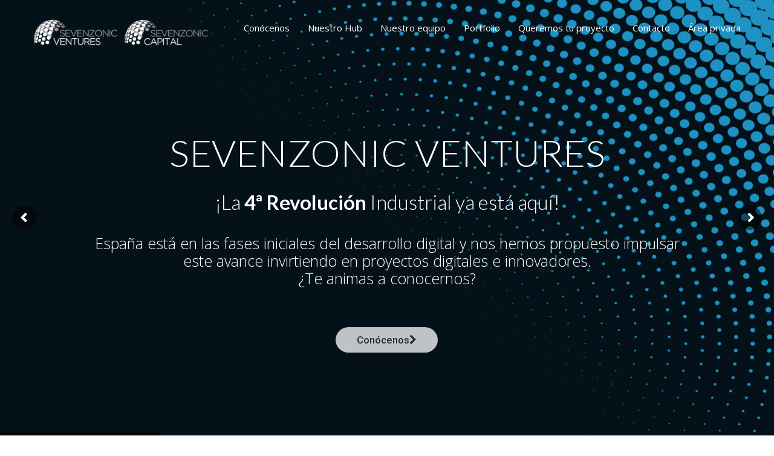

--- FILE ---
content_type: text/html; charset=UTF-8
request_url: https://sevenzonic.com/
body_size: 15342
content:

<!DOCTYPE html>
<html 
      lang="es">
<head>
  <meta charset="UTF-8">
  <meta name="viewport" content="width=device-width, initial-scale=1">
  <link rel="profile" href="https://gmpg.org/xfn/11">
  <link rel="pingback" href="https://sevenzonic.com/xmlrpc.php">

   <link rel="icon" href="" />  <!-- Custom Css -->
  <meta name='robots' content='index, follow, max-image-preview:large, max-snippet:-1, max-video-preview:-1' />

	<!-- This site is optimized with the Yoast SEO plugin v23.0 - https://yoast.com/wordpress/plugins/seo/ -->
	<title>Inversión y asesoramiento en proyectos digitales | Sevenzonic</title>
	<meta name="description" content="España está en fase de desarrollo digital y desde Sevenzonic queremos impulsar este avance invirtiendo en proyectos digitales e innovadores." />
	<link rel="canonical" href="https://sevenzonic.com/" />
	<meta property="og:locale" content="es_ES" />
	<meta property="og:type" content="website" />
	<meta property="og:title" content="Inversión y asesoramiento en proyectos digitales | Sevenzonic" />
	<meta property="og:description" content="España está en fase de desarrollo digital y desde Sevenzonic queremos impulsar este avance invirtiendo en proyectos digitales e innovadores." />
	<meta property="og:url" content="https://sevenzonic.com/" />
	<meta property="og:site_name" content="Sevenzonic" />
	<meta property="article:modified_time" content="2019-07-17T10:20:25+00:00" />
	<meta name="twitter:card" content="summary_large_image" />
	<script type="application/ld+json" class="yoast-schema-graph">{"@context":"https://schema.org","@graph":[{"@type":"WebPage","@id":"https://sevenzonic.com/","url":"https://sevenzonic.com/","name":"Inversión y asesoramiento en proyectos digitales | Sevenzonic","isPartOf":{"@id":"https://sevenzonic.com/#website"},"datePublished":"2019-05-20T07:56:08+00:00","dateModified":"2019-07-17T10:20:25+00:00","description":"España está en fase de desarrollo digital y desde Sevenzonic queremos impulsar este avance invirtiendo en proyectos digitales e innovadores.","breadcrumb":{"@id":"https://sevenzonic.com/#breadcrumb"},"inLanguage":"es","potentialAction":[{"@type":"ReadAction","target":["https://sevenzonic.com/"]}]},{"@type":"BreadcrumbList","@id":"https://sevenzonic.com/#breadcrumb","itemListElement":[{"@type":"ListItem","position":1,"name":"Portada"}]},{"@type":"WebSite","@id":"https://sevenzonic.com/#website","url":"https://sevenzonic.com/","name":"Sevenzonic","description":"¡La 4ª Revolución Industrial ya está aquí!","potentialAction":[{"@type":"SearchAction","target":{"@type":"EntryPoint","urlTemplate":"https://sevenzonic.com/?s={search_term_string}"},"query-input":"required name=search_term_string"}],"inLanguage":"es"}]}</script>
	<!-- / Yoast SEO plugin. -->


<link rel='dns-prefetch' href='//fonts.googleapis.com' />
<link rel='preconnect' href='https://fonts.gstatic.com' crossorigin />
<link rel="alternate" type="application/rss+xml" title="Sevenzonic &raquo; Feed" href="https://sevenzonic.com/feed/" />
<link rel="alternate" type="application/rss+xml" title="Sevenzonic &raquo; Feed de los comentarios" href="https://sevenzonic.com/comments/feed/" />
<script type="text/javascript">
/* <![CDATA[ */
window._wpemojiSettings = {"baseUrl":"https:\/\/s.w.org\/images\/core\/emoji\/15.0.3\/72x72\/","ext":".png","svgUrl":"https:\/\/s.w.org\/images\/core\/emoji\/15.0.3\/svg\/","svgExt":".svg","source":{"concatemoji":"https:\/\/sevenzonic.com\/wp-includes\/js\/wp-emoji-release.min.js?ver=6.5.5"}};
/*! This file is auto-generated */
!function(i,n){var o,s,e;function c(e){try{var t={supportTests:e,timestamp:(new Date).valueOf()};sessionStorage.setItem(o,JSON.stringify(t))}catch(e){}}function p(e,t,n){e.clearRect(0,0,e.canvas.width,e.canvas.height),e.fillText(t,0,0);var t=new Uint32Array(e.getImageData(0,0,e.canvas.width,e.canvas.height).data),r=(e.clearRect(0,0,e.canvas.width,e.canvas.height),e.fillText(n,0,0),new Uint32Array(e.getImageData(0,0,e.canvas.width,e.canvas.height).data));return t.every(function(e,t){return e===r[t]})}function u(e,t,n){switch(t){case"flag":return n(e,"\ud83c\udff3\ufe0f\u200d\u26a7\ufe0f","\ud83c\udff3\ufe0f\u200b\u26a7\ufe0f")?!1:!n(e,"\ud83c\uddfa\ud83c\uddf3","\ud83c\uddfa\u200b\ud83c\uddf3")&&!n(e,"\ud83c\udff4\udb40\udc67\udb40\udc62\udb40\udc65\udb40\udc6e\udb40\udc67\udb40\udc7f","\ud83c\udff4\u200b\udb40\udc67\u200b\udb40\udc62\u200b\udb40\udc65\u200b\udb40\udc6e\u200b\udb40\udc67\u200b\udb40\udc7f");case"emoji":return!n(e,"\ud83d\udc26\u200d\u2b1b","\ud83d\udc26\u200b\u2b1b")}return!1}function f(e,t,n){var r="undefined"!=typeof WorkerGlobalScope&&self instanceof WorkerGlobalScope?new OffscreenCanvas(300,150):i.createElement("canvas"),a=r.getContext("2d",{willReadFrequently:!0}),o=(a.textBaseline="top",a.font="600 32px Arial",{});return e.forEach(function(e){o[e]=t(a,e,n)}),o}function t(e){var t=i.createElement("script");t.src=e,t.defer=!0,i.head.appendChild(t)}"undefined"!=typeof Promise&&(o="wpEmojiSettingsSupports",s=["flag","emoji"],n.supports={everything:!0,everythingExceptFlag:!0},e=new Promise(function(e){i.addEventListener("DOMContentLoaded",e,{once:!0})}),new Promise(function(t){var n=function(){try{var e=JSON.parse(sessionStorage.getItem(o));if("object"==typeof e&&"number"==typeof e.timestamp&&(new Date).valueOf()<e.timestamp+604800&&"object"==typeof e.supportTests)return e.supportTests}catch(e){}return null}();if(!n){if("undefined"!=typeof Worker&&"undefined"!=typeof OffscreenCanvas&&"undefined"!=typeof URL&&URL.createObjectURL&&"undefined"!=typeof Blob)try{var e="postMessage("+f.toString()+"("+[JSON.stringify(s),u.toString(),p.toString()].join(",")+"));",r=new Blob([e],{type:"text/javascript"}),a=new Worker(URL.createObjectURL(r),{name:"wpTestEmojiSupports"});return void(a.onmessage=function(e){c(n=e.data),a.terminate(),t(n)})}catch(e){}c(n=f(s,u,p))}t(n)}).then(function(e){for(var t in e)n.supports[t]=e[t],n.supports.everything=n.supports.everything&&n.supports[t],"flag"!==t&&(n.supports.everythingExceptFlag=n.supports.everythingExceptFlag&&n.supports[t]);n.supports.everythingExceptFlag=n.supports.everythingExceptFlag&&!n.supports.flag,n.DOMReady=!1,n.readyCallback=function(){n.DOMReady=!0}}).then(function(){return e}).then(function(){var e;n.supports.everything||(n.readyCallback(),(e=n.source||{}).concatemoji?t(e.concatemoji):e.wpemoji&&e.twemoji&&(t(e.twemoji),t(e.wpemoji)))}))}((window,document),window._wpemojiSettings);
/* ]]> */
</script>
<style id='wp-emoji-styles-inline-css' type='text/css'>

	img.wp-smiley, img.emoji {
		display: inline !important;
		border: none !important;
		box-shadow: none !important;
		height: 1em !important;
		width: 1em !important;
		margin: 0 0.07em !important;
		vertical-align: -0.1em !important;
		background: none !important;
		padding: 0 !important;
	}
</style>
<link rel='stylesheet' id='wp-block-library-css' href='https://sevenzonic.com/wp-includes/css/dist/block-library/style.min.css?ver=6.5.5' type='text/css' media='all' />
<style id='classic-theme-styles-inline-css' type='text/css'>
/*! This file is auto-generated */
.wp-block-button__link{color:#fff;background-color:#32373c;border-radius:9999px;box-shadow:none;text-decoration:none;padding:calc(.667em + 2px) calc(1.333em + 2px);font-size:1.125em}.wp-block-file__button{background:#32373c;color:#fff;text-decoration:none}
</style>
<style id='global-styles-inline-css' type='text/css'>
body{--wp--preset--color--black: #000000;--wp--preset--color--cyan-bluish-gray: #abb8c3;--wp--preset--color--white: #ffffff;--wp--preset--color--pale-pink: #f78da7;--wp--preset--color--vivid-red: #cf2e2e;--wp--preset--color--luminous-vivid-orange: #ff6900;--wp--preset--color--luminous-vivid-amber: #fcb900;--wp--preset--color--light-green-cyan: #7bdcb5;--wp--preset--color--vivid-green-cyan: #00d084;--wp--preset--color--pale-cyan-blue: #8ed1fc;--wp--preset--color--vivid-cyan-blue: #0693e3;--wp--preset--color--vivid-purple: #9b51e0;--wp--preset--gradient--vivid-cyan-blue-to-vivid-purple: linear-gradient(135deg,rgba(6,147,227,1) 0%,rgb(155,81,224) 100%);--wp--preset--gradient--light-green-cyan-to-vivid-green-cyan: linear-gradient(135deg,rgb(122,220,180) 0%,rgb(0,208,130) 100%);--wp--preset--gradient--luminous-vivid-amber-to-luminous-vivid-orange: linear-gradient(135deg,rgba(252,185,0,1) 0%,rgba(255,105,0,1) 100%);--wp--preset--gradient--luminous-vivid-orange-to-vivid-red: linear-gradient(135deg,rgba(255,105,0,1) 0%,rgb(207,46,46) 100%);--wp--preset--gradient--very-light-gray-to-cyan-bluish-gray: linear-gradient(135deg,rgb(238,238,238) 0%,rgb(169,184,195) 100%);--wp--preset--gradient--cool-to-warm-spectrum: linear-gradient(135deg,rgb(74,234,220) 0%,rgb(151,120,209) 20%,rgb(207,42,186) 40%,rgb(238,44,130) 60%,rgb(251,105,98) 80%,rgb(254,248,76) 100%);--wp--preset--gradient--blush-light-purple: linear-gradient(135deg,rgb(255,206,236) 0%,rgb(152,150,240) 100%);--wp--preset--gradient--blush-bordeaux: linear-gradient(135deg,rgb(254,205,165) 0%,rgb(254,45,45) 50%,rgb(107,0,62) 100%);--wp--preset--gradient--luminous-dusk: linear-gradient(135deg,rgb(255,203,112) 0%,rgb(199,81,192) 50%,rgb(65,88,208) 100%);--wp--preset--gradient--pale-ocean: linear-gradient(135deg,rgb(255,245,203) 0%,rgb(182,227,212) 50%,rgb(51,167,181) 100%);--wp--preset--gradient--electric-grass: linear-gradient(135deg,rgb(202,248,128) 0%,rgb(113,206,126) 100%);--wp--preset--gradient--midnight: linear-gradient(135deg,rgb(2,3,129) 0%,rgb(40,116,252) 100%);--wp--preset--font-size--small: 13px;--wp--preset--font-size--medium: 20px;--wp--preset--font-size--large: 36px;--wp--preset--font-size--x-large: 42px;--wp--preset--spacing--20: 0.44rem;--wp--preset--spacing--30: 0.67rem;--wp--preset--spacing--40: 1rem;--wp--preset--spacing--50: 1.5rem;--wp--preset--spacing--60: 2.25rem;--wp--preset--spacing--70: 3.38rem;--wp--preset--spacing--80: 5.06rem;--wp--preset--shadow--natural: 6px 6px 9px rgba(0, 0, 0, 0.2);--wp--preset--shadow--deep: 12px 12px 50px rgba(0, 0, 0, 0.4);--wp--preset--shadow--sharp: 6px 6px 0px rgba(0, 0, 0, 0.2);--wp--preset--shadow--outlined: 6px 6px 0px -3px rgba(255, 255, 255, 1), 6px 6px rgba(0, 0, 0, 1);--wp--preset--shadow--crisp: 6px 6px 0px rgba(0, 0, 0, 1);}:where(.is-layout-flex){gap: 0.5em;}:where(.is-layout-grid){gap: 0.5em;}body .is-layout-flex{display: flex;}body .is-layout-flex{flex-wrap: wrap;align-items: center;}body .is-layout-flex > *{margin: 0;}body .is-layout-grid{display: grid;}body .is-layout-grid > *{margin: 0;}:where(.wp-block-columns.is-layout-flex){gap: 2em;}:where(.wp-block-columns.is-layout-grid){gap: 2em;}:where(.wp-block-post-template.is-layout-flex){gap: 1.25em;}:where(.wp-block-post-template.is-layout-grid){gap: 1.25em;}.has-black-color{color: var(--wp--preset--color--black) !important;}.has-cyan-bluish-gray-color{color: var(--wp--preset--color--cyan-bluish-gray) !important;}.has-white-color{color: var(--wp--preset--color--white) !important;}.has-pale-pink-color{color: var(--wp--preset--color--pale-pink) !important;}.has-vivid-red-color{color: var(--wp--preset--color--vivid-red) !important;}.has-luminous-vivid-orange-color{color: var(--wp--preset--color--luminous-vivid-orange) !important;}.has-luminous-vivid-amber-color{color: var(--wp--preset--color--luminous-vivid-amber) !important;}.has-light-green-cyan-color{color: var(--wp--preset--color--light-green-cyan) !important;}.has-vivid-green-cyan-color{color: var(--wp--preset--color--vivid-green-cyan) !important;}.has-pale-cyan-blue-color{color: var(--wp--preset--color--pale-cyan-blue) !important;}.has-vivid-cyan-blue-color{color: var(--wp--preset--color--vivid-cyan-blue) !important;}.has-vivid-purple-color{color: var(--wp--preset--color--vivid-purple) !important;}.has-black-background-color{background-color: var(--wp--preset--color--black) !important;}.has-cyan-bluish-gray-background-color{background-color: var(--wp--preset--color--cyan-bluish-gray) !important;}.has-white-background-color{background-color: var(--wp--preset--color--white) !important;}.has-pale-pink-background-color{background-color: var(--wp--preset--color--pale-pink) !important;}.has-vivid-red-background-color{background-color: var(--wp--preset--color--vivid-red) !important;}.has-luminous-vivid-orange-background-color{background-color: var(--wp--preset--color--luminous-vivid-orange) !important;}.has-luminous-vivid-amber-background-color{background-color: var(--wp--preset--color--luminous-vivid-amber) !important;}.has-light-green-cyan-background-color{background-color: var(--wp--preset--color--light-green-cyan) !important;}.has-vivid-green-cyan-background-color{background-color: var(--wp--preset--color--vivid-green-cyan) !important;}.has-pale-cyan-blue-background-color{background-color: var(--wp--preset--color--pale-cyan-blue) !important;}.has-vivid-cyan-blue-background-color{background-color: var(--wp--preset--color--vivid-cyan-blue) !important;}.has-vivid-purple-background-color{background-color: var(--wp--preset--color--vivid-purple) !important;}.has-black-border-color{border-color: var(--wp--preset--color--black) !important;}.has-cyan-bluish-gray-border-color{border-color: var(--wp--preset--color--cyan-bluish-gray) !important;}.has-white-border-color{border-color: var(--wp--preset--color--white) !important;}.has-pale-pink-border-color{border-color: var(--wp--preset--color--pale-pink) !important;}.has-vivid-red-border-color{border-color: var(--wp--preset--color--vivid-red) !important;}.has-luminous-vivid-orange-border-color{border-color: var(--wp--preset--color--luminous-vivid-orange) !important;}.has-luminous-vivid-amber-border-color{border-color: var(--wp--preset--color--luminous-vivid-amber) !important;}.has-light-green-cyan-border-color{border-color: var(--wp--preset--color--light-green-cyan) !important;}.has-vivid-green-cyan-border-color{border-color: var(--wp--preset--color--vivid-green-cyan) !important;}.has-pale-cyan-blue-border-color{border-color: var(--wp--preset--color--pale-cyan-blue) !important;}.has-vivid-cyan-blue-border-color{border-color: var(--wp--preset--color--vivid-cyan-blue) !important;}.has-vivid-purple-border-color{border-color: var(--wp--preset--color--vivid-purple) !important;}.has-vivid-cyan-blue-to-vivid-purple-gradient-background{background: var(--wp--preset--gradient--vivid-cyan-blue-to-vivid-purple) !important;}.has-light-green-cyan-to-vivid-green-cyan-gradient-background{background: var(--wp--preset--gradient--light-green-cyan-to-vivid-green-cyan) !important;}.has-luminous-vivid-amber-to-luminous-vivid-orange-gradient-background{background: var(--wp--preset--gradient--luminous-vivid-amber-to-luminous-vivid-orange) !important;}.has-luminous-vivid-orange-to-vivid-red-gradient-background{background: var(--wp--preset--gradient--luminous-vivid-orange-to-vivid-red) !important;}.has-very-light-gray-to-cyan-bluish-gray-gradient-background{background: var(--wp--preset--gradient--very-light-gray-to-cyan-bluish-gray) !important;}.has-cool-to-warm-spectrum-gradient-background{background: var(--wp--preset--gradient--cool-to-warm-spectrum) !important;}.has-blush-light-purple-gradient-background{background: var(--wp--preset--gradient--blush-light-purple) !important;}.has-blush-bordeaux-gradient-background{background: var(--wp--preset--gradient--blush-bordeaux) !important;}.has-luminous-dusk-gradient-background{background: var(--wp--preset--gradient--luminous-dusk) !important;}.has-pale-ocean-gradient-background{background: var(--wp--preset--gradient--pale-ocean) !important;}.has-electric-grass-gradient-background{background: var(--wp--preset--gradient--electric-grass) !important;}.has-midnight-gradient-background{background: var(--wp--preset--gradient--midnight) !important;}.has-small-font-size{font-size: var(--wp--preset--font-size--small) !important;}.has-medium-font-size{font-size: var(--wp--preset--font-size--medium) !important;}.has-large-font-size{font-size: var(--wp--preset--font-size--large) !important;}.has-x-large-font-size{font-size: var(--wp--preset--font-size--x-large) !important;}
.wp-block-navigation a:where(:not(.wp-element-button)){color: inherit;}
:where(.wp-block-post-template.is-layout-flex){gap: 1.25em;}:where(.wp-block-post-template.is-layout-grid){gap: 1.25em;}
:where(.wp-block-columns.is-layout-flex){gap: 2em;}:where(.wp-block-columns.is-layout-grid){gap: 2em;}
.wp-block-pullquote{font-size: 1.5em;line-height: 1.6;}
</style>
<link rel='stylesheet' id='contact-form-7-css' href='https://sevenzonic.com/wp-content/plugins/contact-form-7/includes/css/styles.css?ver=5.9.6' type='text/css' media='all' />
<link rel='stylesheet' id='essential-grid-plugin-settings-css' href='https://sevenzonic.com/wp-content/plugins/essential-grid/public/assets/css/settings.css?ver=2.3.3' type='text/css' media='all' />
<link rel='stylesheet' id='tp-fontello-css' href='https://sevenzonic.com/wp-content/plugins/essential-grid/public/assets/font/fontello/css/fontello.css?ver=2.3.3' type='text/css' media='all' />
<link rel='stylesheet' id='rs-plugin-settings-css' href='https://sevenzonic.com/wp-content/plugins/revslider/public/assets/css/rs6.css?ver=6.1.1' type='text/css' media='all' />
<style id='rs-plugin-settings-inline-css' type='text/css'>
#rs-demo-id {}
</style>
<link rel='stylesheet' id='shared-files-css' href='https://sevenzonic.com/wp-content/plugins/shared-files-pro/dist/css/main.css?ver=1.6.5' type='text/css' media='all' />
<link rel='stylesheet' id='mf_parent_style-css' href='https://sevenzonic.com/wp-content/themes/mf/style.css?ver=2.5.1' type='text/css' media='all' />
<link rel='stylesheet' id='mf_parent_style_child_style-css' href='https://sevenzonic.com/wp-content/themes/sevenzonic/style.css?ver=2.5.0' type='text/css' media='all' />
<link rel='stylesheet' id='mf-style-css' href='https://sevenzonic.com/wp-content/themes/mf/assets/css/style.css?ver=1.0' type='text/css' media='all' />
<link rel='stylesheet' id='mf-animate-css' href='https://sevenzonic.com/wp-content/themes/mf/assets/css/animate.css?ver=1.0.0' type='text/css' media='all' />
<link rel='stylesheet' id='mf-helper-elements-css' href='https://sevenzonic.com/wp-content/themes/mf/assets/css/helper-elements.css?ver=1.0.0' type='text/css' media='all' />
<link rel='stylesheet' id='mf-color-css' href='https://sevenzonic.com/wp-content/themes/mf/assets/css/color/custom-color.php?ver=1.0.0' type='text/css' media='all' />
<link rel='stylesheet' id='mf-menu-css' href='https://sevenzonic.com/wp-content/themes/mf/assets/css/menu.css?ver=1.0.0' type='text/css' media='all' />
<link rel='stylesheet' id='woocommerce-css' href='https://sevenzonic.com/wp-content/themes/mf/assets/css/woocommerce.css?ver=1.0.0' type='text/css' media='all' />
<link rel='stylesheet' id='font-awesome-css' href='https://sevenzonic.com/wp-content/themes/mf/includes/font-awesome/css/font-awesome.min.css?ver=4.5.0' type='text/css' media='all' />
<link rel='stylesheet' id='bootstrap-css' href='https://sevenzonic.com/wp-content/themes/mf/assets/css/bootstrap.css?ver=1.0.0' type='text/css' media='all' />
<link rel='stylesheet' id='js_composer_front-css' href='https://sevenzonic.com/wp-content/plugins/js_composer/assets/css/js_composer.min.css?ver=6.6.0' type='text/css' media='all' />
<link rel='stylesheet' id='mpc-massive-style-css' href='https://sevenzonic.com/wp-content/plugins/mpc-massive/assets/css/mpc-styles.css?ver=2.4.8' type='text/css' media='all' />
<link rel="preload" as="style" href="https://fonts.googleapis.com/css?family=Lato:400,300%7COpen%20Sans:300,400,500,600,700,800,300italic,400italic,500italic,600italic,700italic,800italic&#038;display=swap&#038;ver=6.5.5" /><link rel="stylesheet" href="https://fonts.googleapis.com/css?family=Lato:400,300%7COpen%20Sans:300,400,500,600,700,800,300italic,400italic,500italic,600italic,700italic,800italic&#038;display=swap&#038;ver=6.5.5" media="print" onload="this.media='all'"><noscript><link rel="stylesheet" href="https://fonts.googleapis.com/css?family=Lato:400,300%7COpen%20Sans:300,400,500,600,700,800,300italic,400italic,500italic,600italic,700italic,800italic&#038;display=swap&#038;ver=6.5.5" /></noscript><script type="text/javascript" src="https://sevenzonic.com/wp-includes/js/jquery/jquery.min.js?ver=3.7.1" id="jquery-core-js"></script>
<script type="text/javascript" src="https://sevenzonic.com/wp-includes/js/jquery/jquery-migrate.min.js?ver=3.4.1" id="jquery-migrate-js"></script>
<script type="text/javascript" src="https://sevenzonic.com/wp-content/plugins/revslider/public/assets/js/revolution.tools.min.js?ver=6.0" id="tp-tools-js"></script>
<script type="text/javascript" src="https://sevenzonic.com/wp-content/plugins/revslider/public/assets/js/rs6.min.js?ver=6.1.1" id="revmin-js"></script>
<script type="text/javascript" src="https://sevenzonic.com/wp-content/plugins/shared-files-pro/dist/js/main.js?ver=1.6.5" id="shared-files-js"></script>
<link rel="https://api.w.org/" href="https://sevenzonic.com/wp-json/" /><link rel="alternate" type="application/json" href="https://sevenzonic.com/wp-json/wp/v2/pages/8" /><link rel="EditURI" type="application/rsd+xml" title="RSD" href="https://sevenzonic.com/xmlrpc.php?rsd" />
<meta name="generator" content="WordPress 6.5.5" />
<link rel='shortlink' href='https://sevenzonic.com/' />
<link rel="alternate" type="application/json+oembed" href="https://sevenzonic.com/wp-json/oembed/1.0/embed?url=https%3A%2F%2Fsevenzonic.com%2F" />
<link rel="alternate" type="text/xml+oembed" href="https://sevenzonic.com/wp-json/oembed/1.0/embed?url=https%3A%2F%2Fsevenzonic.com%2F&#038;format=xml" />
<meta name="generator" content="Redux 4.4.17" />
		<!-- GA Google Analytics @ https://m0n.co/ga -->
		<script>
			(function(i,s,o,g,r,a,m){i['GoogleAnalyticsObject']=r;i[r]=i[r]||function(){
			(i[r].q=i[r].q||[]).push(arguments)},i[r].l=1*new Date();a=s.createElement(o),
			m=s.getElementsByTagName(o)[0];a.async=1;a.src=g;m.parentNode.insertBefore(a,m)
			})(window,document,'script','https://www.google-analytics.com/analytics.js','ga');
			ga('create', '263984591', 'auto');
			ga('send', 'pageview');
		</script>

	<link rel="apple-touch-icon" sizes="180x180" href="/wp-content/uploads/fbrfg/apple-touch-icon.png">
<link rel="icon" type="image/png" sizes="32x32" href="/wp-content/uploads/fbrfg/favicon-32x32.png">
<link rel="icon" type="image/png" sizes="16x16" href="/wp-content/uploads/fbrfg/favicon-16x16.png">
<link rel="manifest" href="/wp-content/uploads/fbrfg/site.webmanifest">
<link rel="mask-icon" href="/wp-content/uploads/fbrfg/safari-pinned-tab.svg" color="#5bbad5">
<link rel="shortcut icon" href="/wp-content/uploads/fbrfg/favicon.ico">
<meta name="msapplication-TileColor" content="#da532c">
<meta name="msapplication-config" content="/wp-content/uploads/fbrfg/browserconfig.xml">
<meta name="theme-color" content="#ffffff"><meta name="generator" content="Powered by WPBakery Page Builder - drag and drop page builder for WordPress."/>
<style type="text/css" id="custom-background-css">
body.custom-background { background-image: url("https://sevenzonic.com/wp-content/uploads/2019/05/slider_home_2.jpg"); background-position: left top; background-size: auto; background-repeat: repeat; background-attachment: scroll; }
</style>
	<meta name="generator" content="Powered by Slider Revolution 6.1.1 - responsive, Mobile-Friendly Slider Plugin for WordPress with comfortable drag and drop interface." />
<script type="text/javascript">function setREVStartSize(a){try{var b,c=document.getElementById(a.c).parentNode.offsetWidth;if(c=0===c||isNaN(c)?window.innerWidth:c,a.tabw=void 0===a.tabw?0:parseInt(a.tabw),a.thumbw=void 0===a.thumbw?0:parseInt(a.thumbw),a.tabh=void 0===a.tabh?0:parseInt(a.tabh),a.thumbh=void 0===a.thumbh?0:parseInt(a.thumbh),a.tabhide=void 0===a.tabhide?0:parseInt(a.tabhide),a.thumbhide=void 0===a.thumbhide?0:parseInt(a.thumbhide),a.mh=void 0===a.mh||""==a.mh?0:a.mh,"fullscreen"===a.layout||"fullscreen"===a.l)b=Math.max(a.mh,window.innerHeight);else{for(var d in a.gw=Array.isArray(a.gw)?a.gw:[a.gw],a.rl)(void 0===a.gw[d]||0===a.gw[d])&&(a.gw[d]=a.gw[d-1]);for(var d in a.gh=void 0===a.el||""===a.el||Array.isArray(a.el)&&0==a.el.length?a.gh:a.el,a.gh=Array.isArray(a.gh)?a.gh:[a.gh],a.rl)(void 0===a.gh[d]||0===a.gh[d])&&(a.gh[d]=a.gh[d-1]);var e,f=Array(a.rl.length),g=0;for(var d in a.tabw=a.tabhide>=c?0:a.tabw,a.thumbw=a.thumbhide>=c?0:a.thumbw,a.tabh=a.tabhide>=c?0:a.tabh,a.thumbh=a.thumbhide>=c?0:a.thumbh,a.rl)f[d]=a.rl[d]<window.innerWidth?0:a.rl[d];for(var d in e=f[0],f)e>f[d]&&0<f[d]&&(e=f[d],g=d);var h=c>a.gw[g]+a.tabw+a.thumbw?1:(c-(a.tabw+a.thumbw))/a.gw[g];b=a.gh[g]*h+(a.tabh+a.thumbh)}void 0===window.rs_init_css&&(window.rs_init_css=document.head.appendChild(document.createElement("style"))),document.getElementById(a.c).height=b,window.rs_init_css.innerHTML+="#"+a.c+"_wrapper { height: "+b+"px }"}catch(a){console.log("Failure at Presize of Slider:"+a)}};</script>
<style id="mf_options-dynamic-css" title="dynamic-css" class="redux-options-output">.logo img{width:290px;}#header.fixed-position .logo img{width:290px;}.logo-mob img{width:230px;}#header.style12 #nav .quote-btn{background-color:#222;}#header.style1 .logo{margin-top:0px;margin-right:0px;margin-bottom:20px;margin-left:0px;}.mob-header-top{background:#090909;}.mob-header-content{background:#2a2a2a;}.mob-menu li a, .mob-header-content .header-top-menu ul li a{color:#8f8f8f;}.mob-menu li a, .mob-header-content .header-top-menu ul li a {border-top:0px solid #999999;border-bottom:1px solid #999999;border-left:0px solid #999999;border-right:0px solid #999999;}.page-banner .container{padding-top:187px;padding-bottom:99px;}.page-banner .parallax-holder::before, .page-banner .stretch::before, .page-banner .video-area::before{background:rgba(0,0,0,0.5);}.page-banner.small .container{padding-top:30px;padding-bottom:30px;}.page-banner .breadcrumbs li{font-family:Lato;line-height:18px;font-weight:400;font-style:normal;color:#bbbbbb;font-size:13px;}.page-banner .breadcrumbs li a{color:#dbdbdb;}.page-banner.grey .breadcrumbs li a{color:#424141;}body{font-family:"Open Sans";line-height:26px;font-weight:300;font-style:normal;color:#777;font-size:14px;}.page-banner .heading{font-family:Lato;line-height:35px;font-weight:300;font-style:normal;color:#FFFFFF;font-size:36px;}.page-banner.small .heading{font-family:Lato;line-height:40px;font-weight:300;font-style:normal;color:#727070;font-size:36px;}.blog-txt h2{font-family:"Open Sans";line-height:40px;font-weight:400;font-style:normal;color:#2c2e3d;font-size:35px;}h1{font-family:"Open Sans";line-height:36px;font-weight:400;font-style:normal;color:#444444;font-size:36px;}h2{font-family:"Open Sans";line-height:30px;font-weight:400;font-style:normal;color:#444444;font-size:30px;}h3{font-family:"Open Sans";line-height:24px;font-weight:400;font-style:normal;color:#444444;font-size:24px;}h4{font-family:"Open Sans";line-height:18px;font-weight:400;font-style:normal;color:#444444;font-size:18px;}h5{font-family:"Open Sans";line-height:14px;font-weight:400;font-style:normal;color:#444444;font-size:14px;}h6{font-family:"Open Sans";line-height:12px;font-weight:400;font-style:normal;color:#444444;font-size:12px;}.version1 .desk-menu > ul > li > a{font-family:"Open Sans";font-weight:400;font-style:normal;font-size:15px;}#nav .nav-top > li{margin-left:30px;}.version1 .desk-menu > ul > li > a, .version1 .desk-menu > ul > li.current-menu-ancestor > a, .version1 .desk-menu > ul > li.current-menu-item > a{color:#FFFFFF;}#header.adclassic #nav .nav-top > li > a{color:#2a2a2a;}#header.adclassic #nav .nav-top > li:hover > a{border-bottom:2px solid ;}#header.fixed-position #nav .nav-top > li > a{color:#2a2a2a;}.version1 .desk-menu .sub-menu li > a{font-family:"Open Sans";font-weight:400;font-style:normal;font-size:15px;}.version1 .desk-menu .sub-menu li > a{color:#ffffff;}.version1 .desk-menu .sub-menu, .version1 .desk-menu .sub-menu .sub-menu{background:#545454;}.version1 .desk-menu [data-mm="true"] > .sub-menu > li > a{font-family:"Open Sans";font-weight:600;font-style:normal;font-size:15px;}#nav .desk-menu [data-mm="true"] > .sub-menu > li > a:hover, #nav .desk-menu [data-mm="true"] > .sub-menu > li.menu-item-has-children > a{color:#FFFFFF;}.bg-dark-jungle-bottom{background:#090909;}</style><style type="text/css" data-type="vc_shortcodes-custom-css">.vc_custom_1559027492815{margin-bottom: 0px !important;}.vc_custom_1559020708561{margin-bottom: 0px !important;}</style><noscript><style> .wpb_animate_when_almost_visible { opacity: 1; }</style></noscript> 
    <!-- Custom Css -->
  <style type="text/css">
   </style>
   <!-- Global site tag (gtag.js) - Google Analytics -->

<script async src=https://www.googletagmanager.com/gtag/js?id=UA-190958510-1></script>

<script>

  window.dataLayer = window.dataLayer || [];

  function gtag(){dataLayer.push(arguments);}

  gtag('js', new Date());

 

  gtag('config', 'UA-190958510-1');

</script>

<script>
var example = ['VENTURES', 'CAPITAL'];

        textSequence(0);
        function textSequence(i) {

            if (example.length > i) {
                setTimeout(function() {
                    document.getElementById("sequence").innerHTML = example[i];
                    textSequence(++i);
                }, 4000); // 1 second (in milliseconds)

            } else if (example.length == i) { // Loop
                textSequence(0);
            }

        }
        </script>				</head>

<body data-rsssl=1 class="home page-template-default page page-id-8 custom-background  aa wpb-js-composer js-comp-ver-6.6.0 vc_responsive">
       <!-- general wrap start -->
           <div id="wrapper" class="header_fixed header_over">
  <header class="header mob-header cart-true nz-clearfix">
  <div class="mob-header-top nz-clearfix">
    <div class="container plr-no">
	
      <div class="logo logo-mob">
	  <a href="https://sevenzonic.com">
	          <img src="https://sevenzonic.com/wp-content/uploads/2020/07/logo_cab_2.png" alt="">
				 </a>
      </div>
	        <span class="mob-menu-toggle">
      </span>
    </div>
  </div>
</header>
<div class="mob-header-content nz-clearfix">
  <span class="mob-menu-toggle2">
  </span>  
  <div class="custom-scroll-bar
  	 	          				 ">
																		 
    <nav class="mob-menu nz-clearfix"><ul id="mob-header-menu" class="menu"><li id="menu-item-340-2" class="menu-item menu-item-type-post_type menu-item-object-page" data-mm="false" data-mmc="2"><a href="https://sevenzonic.com/conocenos/"><span class="admi"></span><span class="txt">Conócenos</span><i class="di fa fa-angle-down"></i></a></li><li id="menu-item-344-2" class="menu-item menu-item-type-post_type menu-item-object-page" data-mm="false" data-mmc="2"><a href="https://sevenzonic.com/nuestro-hub/"><span class="admi"></span><span class="txt">Nuestro Hub</span><i class="di fa fa-angle-down"></i></a></li><li id="menu-item-339-2" class="menu-item menu-item-type-post_type menu-item-object-page" data-mm="false" data-mmc="2"><a href="https://sevenzonic.com/nuestro-equipo/"><span class="admi"></span><span class="txt">Nuestro equipo</span><i class="di fa fa-angle-down"></i></a></li><li id="menu-item-408-2" class="menu-item menu-item-type-custom menu-item-object-custom menu-item-has-children" data-mm="false" data-mmc="2"><a href="#"><span class="admi"></span><span class="txt">Portfolio</span><i class="di fa fa-angle-down"></i></a><ul class="sub-menu">	<li id="menu-item-409-2" class="menu-item menu-item-type-post_type menu-item-object-page" data-mm="false" data-mmc="2"><a href="https://sevenzonic.com/sevenzonic-ventures/"><span class="admi"></span><span class="txt">Sevenzonic <span>Ventures</span></span><i class="di fa fa-angle-down"></i></a></li>	<li id="menu-item-413-2" class="menu-item menu-item-type-post_type menu-item-object-page" data-mm="false" data-mmc="2"><a href="https://sevenzonic.com/sevenzonic-capital/"><span class="admi"></span><span class="txt">Sevenzonic <span>Capital</span></span><i class="di fa fa-angle-down"></i></a></li></ul></li><li id="menu-item-338-2" class="menu-item menu-item-type-post_type menu-item-object-page" data-mm="false" data-mmc="2"><a href="https://sevenzonic.com/queremos-tu-proyecto/"><span class="admi"></span><span class="txt">Queremos tu <span>proyecto</span></span><i class="di fa fa-angle-down"></i></a></li><li id="menu-item-18-2" class="menu-item menu-item-type-post_type menu-item-object-page" data-mm="false" data-mmc="2"><a href="https://sevenzonic.com/contacto/"><span class="admi"></span><span class="txt">Contacto</span><i class="di fa fa-angle-down"></i></a></li><li id="menu-item-515-2" class="menu-item menu-item-type-post_type menu-item-object-page" data-mm="false" data-mmc="2"><a href="https://sevenzonic.com/area-privada-inversores/"><span class="admi"></span><span class="txt">Área privada</span><i class="di fa fa-angle-down"></i></a></li></ul></nav>    <div class="slogan nz-clearfix">
      <div>
        <div class="nz-bar">
          <span class="nz-icon none small icon-phone animate-false">
          </span>
          <span class="header-top-label">
		  	 	 	                    </span>
        </div>
        <div class="nz-bar">
          <span class="nz-icon none small icon-envelope animate-false">
          </span>
		  		  	 	 	                  </div>
      </div>
    </div>
  </div>
</div>
<div class="mob-overlay">&nbsp;
</div>

    <div class="w1">
<!-- header of the page -->
      <header id="header" class="version1 style1 ad-light subeffect-slide desk">
        <div class="container">
          <div class="row">
            <div class="col-xs-12">
              <!-- page logo -->
              <div class="logo">
			   <a href="https://sevenzonic.com">
				                                      <img src="https://sevenzonic.com/wp-content/uploads/2020/07/logo_cab_2.png" class="img-responsive w-logo" alt="">
                                      <img src="https://sevenzonic.com/wp-content/uploads/2020/07/logo_cab_2.png" class="img-responsive b-logo" alt="">
				                   </a>
              </div>
              <div class="holder">
                <!-- icon list -->
                <ul class="list-unstyled icon-list ml-30">
              
                  
                 



              
                </ul>
                <!-- main navigation of the page -->
                <nav id="nav" >
                <a href="#" class="nav-opener"><i class="fa fa-bars"></i></a>
                <div class="nav-holder">
                <div class="header-menu desk-menu nz-clearfix"><ul id="menu-main-top-menu" class="menu nav-top"><li id="menu-item-340" class="menu-item menu-item-type-post_type menu-item-object-page" data-mm="false" data-mmc="2"><a href="https://sevenzonic.com/conocenos/"><span class="admi"></span><span class="txt">Conócenos</span><i class="right di fa fa-angle-right"></i><i class="down di fa fa-angle-down"></i></a></li><li id="menu-item-344" class="menu-item menu-item-type-post_type menu-item-object-page" data-mm="false" data-mmc="2"><a href="https://sevenzonic.com/nuestro-hub/"><span class="admi"></span><span class="txt">Nuestro Hub</span><i class="right di fa fa-angle-right"></i><i class="down di fa fa-angle-down"></i></a></li><li id="menu-item-339" class="menu-item menu-item-type-post_type menu-item-object-page" data-mm="false" data-mmc="2"><a href="https://sevenzonic.com/nuestro-equipo/"><span class="admi"></span><span class="txt">Nuestro equipo</span><i class="right di fa fa-angle-right"></i><i class="down di fa fa-angle-down"></i></a></li><li id="menu-item-408" class="menu-item menu-item-type-custom menu-item-object-custom menu-item-has-children" data-mm="false" data-mmc="2"><a href="#"><span class="admi"></span><span class="txt">Portfolio</span><i class="right di fa fa-angle-right"></i><i class="down di fa fa-angle-down"></i></a><ul class="sub-menu">	<li id="menu-item-409" class="menu-item menu-item-type-post_type menu-item-object-page" data-mm="false" data-mmc="2"><a href="https://sevenzonic.com/sevenzonic-ventures/"><span class="admi"></span><span class="txt">Sevenzonic <span>Ventures</span></span><i class="right di fa fa-angle-right"></i><i class="down di fa fa-angle-down"></i></a></li>	<li id="menu-item-413" class="menu-item menu-item-type-post_type menu-item-object-page" data-mm="false" data-mmc="2"><a href="https://sevenzonic.com/sevenzonic-capital/"><span class="admi"></span><span class="txt">Sevenzonic <span>Capital</span></span><i class="right di fa fa-angle-right"></i><i class="down di fa fa-angle-down"></i></a></li></ul></li><li id="menu-item-338" class="menu-item menu-item-type-post_type menu-item-object-page" data-mm="false" data-mmc="2"><a href="https://sevenzonic.com/queremos-tu-proyecto/"><span class="admi"></span><span class="txt">Queremos tu <span>proyecto</span></span><i class="right di fa fa-angle-right"></i><i class="down di fa fa-angle-down"></i></a></li><li id="menu-item-18" class="menu-item menu-item-type-post_type menu-item-object-page" data-mm="false" data-mmc="2"><a href="https://sevenzonic.com/contacto/"><span class="admi"></span><span class="txt">Contacto</span><i class="right di fa fa-angle-right"></i><i class="down di fa fa-angle-down"></i></a></li><li id="menu-item-515" class="menu-item menu-item-type-post_type menu-item-object-page" data-mm="false" data-mmc="2"><a href="https://sevenzonic.com/area-privada-inversores/"><span class="admi"></span><span class="txt">Área privada</span><i class="right di fa fa-angle-right"></i><i class="down di fa fa-angle-down"></i></a></li></ul></div>                </div>
                </nav>
              </div>
            </div>
          </div>
        </div>
      </header>
      <!-- search popup -->
    
      <div class="search-popup win-height">
        <div class="holder">
          <div class="container">
            <div class="row">
              <div class="col-xs-12">
                <a href="#" class="close-btn"></a>
               <form method="get" class="search-form" action="https://sevenzonic.com/">
	<fieldset>
		<input type="search" class="search" placeholder="Search &hellip;" value="" name="s" title="Search for:" />
		<button type="submit" class="submit">
        	<i class="fa fa-search"></i>
    	</button>
	</fieldset>
</form>              </div>
            </div>
          </div>
        </div>
      </div>
   
    <main id="main">	




   
<div class="content-main">
  <div id="primary" class="site-content">
    <div id="content" role="main" style="background-color: ">  
        



    
    
         
            

<div class="container" style="padding: 0 0 0 0">
        <div class="row">
          <div class="col-xs-12">          
            <div data-vc-full-width="true" data-vc-full-width-init="false" data-vc-stretch-content="true" class="vc_row wpb_row vc_row-fluid vc_custom_1559027492815 vc_row-no-padding mpc-row"><div class="wpb_column vc_column_container vc_col-sm-12 mpc-column" data-column-id="mpc_column-446971e0657d35d"><div class="vc_column-inner vc_custom_1559020708561"><div class="wpb_wrapper"><div class="wpb_revslider_element wpb_content_element">
			<!-- START Home Slider REVOLUTION SLIDER 6.1.1 --><p class="rs-p-wp-fix"></p>
			<rs-module-wrap id="rev_slider_2_1_wrapper" data-source="gallery" style="background:transparent;padding:0;">
				<rs-module id="rev_slider_2_1" style="display:none;" data-version="6.1.1">
					<rs-slides>
						<rs-slide data-key="rs-3" data-title="Slide" data-thumb="//sevenzonic.com/wp-content/uploads/2019/05/slider_home_1-100x50.jpg" data-anim="ei:d;eo:d;s:600;r:0;t:fade;sl:d;">
							<img decoding="async" src="//sevenzonic.com/wp-content/uploads/2019/05/slider_home_1.jpg" title="Sevenzonic Home" class="rev-slidebg" data-no-retina>
<!--
							--><rs-layer id="slider-2-slide-3-layer-1" data-type="text" data-color="#ffffff" data-rsp_ch="on" data-xy="x:c;y:c;yo:-130px;" data-text="s:75;l:22;fw:300;a:center;" data-dim="w:100%;" data-padding="r:30;l:30;" data-frame_0="x:-50px;tp:600;" data-frame_1="tp:600;e:Power4.easeInOut;st:290;sp:400;sR:290;" data-frame_999="o:0;tp:600;st:w;sR:8310;" style="z-index:5;font-family:Lato;">SEVENZONIC <span id="sequence">VENTURES</span> 
							</rs-layer><!--

							--><rs-layer id="slider-2-slide-3-layer-2" data-type="text" data-color="#ffffff" data-rsp_ch="on" data-xy="x:c;y:c;yo:-30px;" data-text="w:normal;s:40;l:45;fw:300;a:center;" data-dim="w:100%;" data-padding="r:30;l:30;" data-frame_0="tp:600;" data-frame_1="tp:600;st:660;sR:660;" data-frame_999="o:0;tp:600;st:w;sR:8040;" style="z-index:6;font-family:Lato;">&iexcl;La <strong style="font-size: inherit !important">4&ordf; Revoluci&oacute;n</strong> Industrial ya est&aacute; aqu&iacute;! 
							</rs-layer><!--

							--><rs-layer id="slider-2-slide-3-layer-3" data-type="text" data-color="#ffffff" data-rsp_ch="on" data-xy="x:c;y:c;yo:87px;" data-text="w:normal;s:30;l:35;fw:300;a:center;" data-dim="w:100%;" data-padding="r:30;l:30;" data-frame_0="tp:600;" data-frame_1="tp:600;st:660;sR:660;" data-frame_999="o:0;tp:600;st:w;sR:8040;" style="z-index:7;font-family:Open Sans;">Espa&ntilde;a est&aacute; en las fases iniciales del desarrollo digital y nos hemos propuesto impulsar este avance invirtiendo en proyectos digitales e innovadores. <br> &iquest;Te animas a conocernos? 
							</rs-layer><!--

							--><a id="slider-2-slide-3-layer-6" class="rs-layer rev-btn rev-withicon" href="/conocenos/" target="_self" data-type="button" data-color="#2b2b2b" data-xy="x:c;y:653px;" data-text="s:17;l:17;fw:500;a:inherit;" data-rsp_bd="off" data-padding="t:12;r:35;b:12;l:35;" data-border="bor:30px,30px,30px,30px;" data-frame_0="tp:600;" data-frame_1="tp:600;st:990;sR:990;" data-frame_999="o:0;tp:600;st:w;sR:7710;" data-frame_hover="c:#fff;bgc:#2f7cbf;boc:#000;bor:30px,30px,30px,30px;bos:solid;oX:50;oY:50;sp:0;" style="z-index:8;background-color:rgba(255,255,255,0.75);font-family:Roboto;cursor:pointer;outline:none;box-shadow:none;box-sizing:border-box;-moz-box-sizing:border-box;-webkit-box-sizing:border-box;">Con&oacute;cenos<i class="fa-chevron-right"></i> 
							</a><!--
-->						</rs-slide>
						<rs-slide data-key="rs-2" data-title="Slide" data-thumb="//sevenzonic.com/wp-content/uploads/2019/05/slider_home_3-100x50.jpg" data-anim="ei:d;eo:d;s:600;r:0;t:fade;sl:d;">
							<img decoding="async" src="//sevenzonic.com/wp-content/uploads/2019/05/slider_home_3.jpg" title="Sevenzonic Home" class="rev-slidebg" data-no-retina>
<!--
							--><rs-layer id="slider-2-slide-2-layer-1" data-type="text" data-color="#ffffff" data-rsp_ch="on" data-xy="x:c;y:c;yo:-100px;" data-text="s:75;l:22;fw:700;a:center;" data-dim="w:100%;" data-frame_0="x:-50px;tp:600;" data-frame_1="tp:600;e:Power4.easeInOut;st:290;sp:400;sR:290;" data-frame_999="o:0;tp:600;st:w;sR:8310;" style="z-index:5;font-family:Lato;">VALUE 
							</rs-layer><!--

							--><rs-layer id="slider-2-slide-2-layer-2" data-type="text" data-color="#ffffff" data-rsp_ch="on" data-xy="x:c;y:c;yo:1px;" data-text="w:normal;s:40;l:45;fw:300;a:center;" data-dim="w:100%;" data-padding="r:30;l:30;" data-frame_0="tp:600;" data-frame_1="tp:600;st:660;sR:660;" data-frame_999="o:0;tp:600;st:w;sR:8040;" style="z-index:6;font-family:Lato;">Invertimos para ayudarte a dar <strong>valor</strong> a tu sue&ntilde;o 
							</rs-layer><!--

							--><a id="slider-2-slide-2-layer-6" class="rs-layer rev-btn rev-withicon" href="/queremos-tu-proyecto/" target="_self" data-type="button" data-color="#2b2b2b" data-xy="x:c;y:527px;" data-text="s:17;l:17;fw:500;a:inherit;" data-rsp_bd="off" data-padding="t:12;r:35;b:12;l:35;" data-border="bor:30px,30px,30px,30px;" data-frame_0="tp:600;" data-frame_1="tp:600;st:990;sR:990;" data-frame_999="o:0;tp:600;st:w;sR:7710;" data-frame_hover="c:#fff;bgc:#2f7cbf;boc:#000;bor:30px,30px,30px,30px;bos:solid;oX:50;oY:50;sp:0;" style="z-index:7;background-color:rgba(255,255,255,0.75);font-family:Roboto;cursor:pointer;outline:none;box-shadow:none;box-sizing:border-box;-moz-box-sizing:border-box;-webkit-box-sizing:border-box;">Queremos tu proyecto<i class="fa-chevron-right"></i> 
							</a><!--
-->						</rs-slide>
						<rs-slide data-key="rs-4" data-title="Slide" data-thumb="//sevenzonic.com/wp-content/uploads/2019/07/slider_Team_play_darker-100x50.jpg" data-anim="ei:d;eo:d;s:600;r:0;t:fade;sl:d;">
							<img decoding="async" src="//sevenzonic.com/wp-content/uploads/2019/07/slider_Team_play_darker.jpg" title="Sevenzonic Home" class="rev-slidebg" data-no-retina>
<!--
							--><rs-layer id="slider-2-slide-4-layer-1" data-type="text" data-color="#ffffff" data-rsp_ch="on" data-xy="x:c;y:c;yo:-100px;" data-text="s:75;l:22;fw:700;a:center;" data-dim="w:100%;" data-frame_0="x:-50px;tp:600;" data-frame_1="tp:600;e:Power4.easeInOut;st:290;sp:400;sR:290;" data-frame_999="o:0;tp:600;st:w;sR:8310;" style="z-index:5;font-family:Lato;">TEAM PLAY 
							</rs-layer><!--

							--><rs-layer id="slider-2-slide-4-layer-2" data-type="text" data-color="#ffffff" data-rsp_ch="on" data-xy="x:c;y:c;yo:1px;" data-text="w:normal;s:40;l:45;fw:300;a:center;" data-dim="w:80%;" data-padding="r:30;l:30;" data-frame_0="tp:600;" data-frame_1="tp:600;st:660;sR:660;" data-frame_999="o:0;tp:600;st:w;sR:8040;" style="z-index:6;font-family:Lato;">Ponemos nuestra <strong>experiencia</strong> a jugar en tu equipo 
							</rs-layer><!--

							--><a id="slider-2-slide-4-layer-6" class="rs-layer rev-btn rev-withicon" href="/nuestro-equipo/" target="_self" data-type="button" data-color="#2b2b2b" data-xy="x:c;xo:-1px;y:527px;" data-text="s:17;l:17;fw:500;a:inherit;" data-rsp_bd="off" data-padding="t:12;r:35;b:12;l:35;" data-border="bor:30px,30px,30px,30px;" data-frame_0="tp:600;" data-frame_1="tp:600;st:990;sR:990;" data-frame_999="o:0;tp:600;st:w;sR:7710;" data-frame_hover="c:#fff;bgc:#2f7cbf;boc:#000;bor:30px,30px,30px,30px;bos:solid;oX:50;oY:50;sp:0;" style="z-index:7;background-color:rgba(255,255,255,0.75);font-family:Roboto;cursor:pointer;outline:none;box-shadow:none;box-sizing:border-box;-moz-box-sizing:border-box;-webkit-box-sizing:border-box;">Nuestro equipo<i class="fa-chevron-right"></i> 
							</a><!--
-->						</rs-slide>
						<rs-slide data-key="rs-5" data-title="Slide" data-thumb="//sevenzonic.com/wp-content/uploads/2019/07/Slider_Fun_darker-100x50.jpg" data-anim="ei:d;eo:d;s:600;r:0;t:fade;sl:d;">
							<img decoding="async" src="//sevenzonic.com/wp-content/uploads/2019/07/Slider_Fun_darker.jpg" title="Sevenzonic Home" class="rev-slidebg" data-no-retina>
<!--
							--><rs-layer id="slider-2-slide-5-layer-1" data-type="text" data-color="#ffffff" data-rsp_ch="on" data-xy="x:c;y:c;yo:-100px;" data-text="s:75;l:22;fw:700;a:center;" data-dim="w:100%;" data-frame_0="x:-50px;tp:600;" data-frame_1="tp:600;e:Power4.easeInOut;st:290;sp:400;sR:290;" data-frame_999="o:0;tp:600;st:w;sR:8310;" style="z-index:5;font-family:Lato;">FUN 
							</rs-layer><!--

							--><rs-layer id="slider-2-slide-5-layer-2" data-type="text" data-color="#ffffff" data-rsp_ch="on" data-xy="x:c;y:c;yo:1px;" data-text="w:normal;s:40;l:45;fw:300;a:center;" data-dim="w:80%;" data-padding="r:30;l:30;" data-frame_0="tp:600;" data-frame_1="tp:600;st:660;sR:660;" data-frame_999="o:0;tp:600;st:w;sR:8040;" style="z-index:6;font-family:Lato;">Disfrutamos junto a los nuevos <strong>emprendedores</strong> del siglo XXI 
							</rs-layer><!--

							--><a id="slider-2-slide-5-layer-6" class="rs-layer rev-btn rev-withicon" href="/sevenzonic-ventures-i/" target="_self" data-type="button" data-color="#2b2b2b" data-xy="x:c;xo:-1px;y:527px;" data-text="s:17;l:17;fw:500;a:inherit;" data-rsp_bd="off" data-padding="t:12;r:35;b:12;l:35;" data-border="bor:30px,30px,30px,30px;" data-frame_0="tp:600;" data-frame_1="tp:600;st:990;sR:990;" data-frame_999="o:0;tp:600;st:w;sR:7710;" data-frame_hover="c:#fff;bgc:#2f7cbf;boc:#000;bor:30px,30px,30px,30px;bos:solid;oX:50;oY:50;sp:0;" style="z-index:7;background-color:rgba(255,255,255,0.75);font-family:Roboto;cursor:pointer;outline:none;box-shadow:none;box-sizing:border-box;-moz-box-sizing:border-box;-webkit-box-sizing:border-box;">Portfolio<i class="fa-chevron-right"></i> 
							</a><!--
-->						</rs-slide>
					</rs-slides>
					<rs-progress class="rs-bottom" style="height: 5px; background: rgba(0,0,0,0.5);"></rs-progress>
				</rs-module>
				<script type="text/javascript">
					setREVStartSize({c: 'rev_slider_2_1',rl:[1240,1024,778,480],el:[868],gw:[1240],gh:[868],layout:'fullscreen',offsetContainer:'',offset:'',mh:"0"});
					var	revapi2,
						tpj;
					jQuery(function() {
						tpj = jQuery;
						if(tpj("#rev_slider_2_1").revolution == undefined){
							revslider_showDoubleJqueryError("#rev_slider_2_1");
						}else{
							revapi2 = tpj("#rev_slider_2_1").show().revolution({
								jsFileLocation:"//sevenzonic.com/wp-content/plugins/revslider/public/assets/js/",
								sliderLayout:"fullscreen",
								visibilityLevels:"1240,1024,778,480",
								gridwidth:1240,
								gridheight:868,
								minHeight:"",
								spinner:"spinner0",
								editorheight:"868,768,960,720",
								responsiveLevels:"1240,1024,778,480",
								navigation: {
									mouseScrollNavigation:false,
									onHoverStop:false,
									arrows: {
										enable:true,
										style:"hesperiden",
										left: {

										},
										right: {

										}
									}
								},
								fallbacks: {
									allowHTML5AutoPlayOnAndroid:true
								},
							});
						}
						
					});
				</script>
				<script>
					var htmlDivCss = unescape("%23rev_slider_2_1_wrapper%20.hesperiden.tparrows%20%7B%0A%09cursor%3Apointer%3B%0A%09background%3Argba%280%2C0%2C0%2C0.5%29%3B%0A%09width%3A40px%3B%0A%09height%3A40px%3B%0A%09position%3Aabsolute%3B%0A%09display%3Ablock%3B%0A%09z-index%3A1000%3B%0A%20%20%20%20border-radius%3A%2050%25%3B%0A%7D%0A%23rev_slider_2_1_wrapper%20.hesperiden.tparrows%3Ahover%20%7B%0A%09background%3A%23000000%3B%0A%7D%0A%23rev_slider_2_1_wrapper%20.hesperiden.tparrows%3Abefore%20%7B%0A%09font-family%3A%20%27revicons%27%3B%0A%09font-size%3A20px%3B%0A%09color%3A%23ffffff%3B%0A%09display%3Ablock%3B%0A%09line-height%3A%2040px%3B%0A%09text-align%3A%20center%3B%0A%7D%0A%23rev_slider_2_1_wrapper%20.hesperiden.tparrows.tp-leftarrow%3Abefore%20%7B%0A%09content%3A%20%27%5Ce82c%27%3B%0A%20%20%20%20margin-left%3A-3px%3B%0A%7D%0A%23rev_slider_2_1_wrapper%20.hesperiden.tparrows.tp-rightarrow%3Abefore%20%7B%0A%09content%3A%20%27%5Ce82d%27%3B%0A%20%20%20%20margin-right%3A-3px%3B%0A%7D%0A");
					var htmlDiv = document.getElementById('rs-plugin-settings-inline-css');
					if(htmlDiv) {
						htmlDiv.innerHTML = htmlDiv.innerHTML + htmlDivCss;
					}else{
						var htmlDiv = document.createElement('div');
						htmlDiv.innerHTML = '<style>' + htmlDivCss + '</style>';
						document.getElementsByTagName('head')[0].appendChild(htmlDiv.childNodes[0]);
					}
				</script>
				<script>
					var htmlDivCss = unescape("%0A%0A%0A%0A");
					var htmlDiv = document.getElementById('rs-plugin-settings-inline-css');
					if(htmlDiv) {
						htmlDiv.innerHTML = htmlDiv.innerHTML + htmlDivCss;
					}else{
						var htmlDiv = document.createElement('div');
						htmlDiv.innerHTML = '<style>' + htmlDivCss + '</style>';
						document.getElementsByTagName('head')[0].appendChild(htmlDiv.childNodes[0]);
					}
				</script>
			</rs-module-wrap>
			<!-- END REVOLUTION SLIDER -->
</div></div></div></div></div><div class="vc_row-full-width vc_clearfix"></div>
           
                       </div>        </div>
            </div>      	   <div align="center" class="pagelink"></div>
    </div>
    <!-- #content -->
  </div>
  <!-- #primary -->
</div>
  <!-- footer of the page -->
<footer id="footer" class="style3">
  	 	 	    <!-- footer bottom -->
  <div class="bg-dark-jungle-bottom footer-bottom">
    <div class="container">
      <div class="row">
        <div class="col-xs-12">
          <div class="bottom-box1">
            <!-- footer-nav -->
            <div class="menu-footer-bottom-menu-container"><ul id="menu-footer-bottom-menu" class="list-inline footer-nav"><li id="menu-item-16" class="menu-item menu-item-type-post_type menu-item-object-page menu-item-16"><a href="https://sevenzonic.com/aviso-legal/">Aviso legal</a></li><li id="menu-item-17" class="menu-item menu-item-type-post_type menu-item-object-page menu-item-privacy-policy menu-item-17"><a rel="privacy-policy" href="https://sevenzonic.com/politica-privacidad/">Política de privacidad</a></li><li id="menu-item-15" class="menu-item menu-item-type-post_type menu-item-object-page menu-item-15"><a href="https://sevenzonic.com/contacto/">Contacto</a></li></ul></div>            <span class="copyright">
              			<div class="textwidget"><p>© Sevenzonic 2019</p>
</div>
		            </span>
          </div>
        </div>
      </div>
    </div>
  </div>
      </footer>
<!-- END C-LAYOUT-FOOTER -->
</div>
<div class="fa fa-chevron-up" id="gotoTop" style="display: none;">
</div>
</div>
		<script type="text/javascript">
			var ajaxRevslider;
			
			jQuery(document).ready(function() {

				
				// CUSTOM AJAX CONTENT LOADING FUNCTION
				ajaxRevslider = function(obj) {
				
					// obj.type : Post Type
					// obj.id : ID of Content to Load
					// obj.aspectratio : The Aspect Ratio of the Container / Media
					// obj.selector : The Container Selector where the Content of Ajax will be injected. It is done via the Essential Grid on Return of Content
					
					var content	= '';
					var data	= {
						action:			'revslider_ajax_call_front',
						client_action:	'get_slider_html',
						token:			'7c098f2a06',
						type:			obj.type,
						id:				obj.id,
						aspectratio:	obj.aspectratio
					};
					
					// SYNC AJAX REQUEST
					jQuery.ajax({
						type:		'post',
						url:		'https://sevenzonic.com/wp-admin/admin-ajax.php',
						dataType:	'json',
						data:		data,
						async:		false,
						success:	function(ret, textStatus, XMLHttpRequest) {
							if(ret.success == true)
								content = ret.data;								
						},
						error:		function(e) {
							console.log(e);
						}
					});
					
					 // FIRST RETURN THE CONTENT WHEN IT IS LOADED !!
					 return content;						 
				};
				
				// CUSTOM AJAX FUNCTION TO REMOVE THE SLIDER
				var ajaxRemoveRevslider = function(obj) {
					return jQuery(obj.selector + ' .rev_slider').revkill();
				};


				// EXTEND THE AJAX CONTENT LOADING TYPES WITH TYPE AND FUNCTION				
				if (jQuery.fn.tpessential !== undefined) 					
					if(typeof(jQuery.fn.tpessential.defaults) !== 'undefined') 
						jQuery.fn.tpessential.defaults.ajaxTypes.push({type: 'revslider', func: ajaxRevslider, killfunc: ajaxRemoveRevslider, openAnimationSpeed: 0.3});   
						// type:  Name of the Post to load via Ajax into the Essential Grid Ajax Container
						// func: the Function Name which is Called once the Item with the Post Type has been clicked
						// killfunc: function to kill in case the Ajax Window going to be removed (before Remove function !
						// openAnimationSpeed: how quick the Ajax Content window should be animated (default is 0.3)
					
				
				
			});
		</script>
		  
      <script type="text/javascript" >
      jQuery(document).ready(function($) {
        ajaxurl = "https://sevenzonic.com/wp-admin/admin-ajax.php"; // get ajaxurl
      });
      </script> 
      <link rel='stylesheet' property='stylesheet' id='rs-icon-set-fa-icon-css' href='https://sevenzonic.com/wp-content/plugins/revslider/public/assets/fonts/font-awesome/css/font-awesome.css' type='text/css' media='all' />
<link href="https://fonts.googleapis.com/css?family=Lato:300%2C700%7COpen+Sans:300%7CRoboto:500%2C400" rel="stylesheet" property="stylesheet" type="text/css" media="all">

		<script type="text/javascript">
		if(typeof revslider_showDoubleJqueryError === "undefined") {
			function revslider_showDoubleJqueryError(sliderID) {
				var err = "<div class='rs_error_message_box'>";
				err += "<div class='rs_error_message_oops'>Oops...</div>";
				err += "<div class='rs_error_message_content'>";
				err += "You have some jquery.js library include that comes after the Slider Revolution files js inclusion.<br>";
				err += "To fix this, you can:<br>&nbsp;&nbsp;&nbsp; 1. Set 'Module General Options' ->  'jQuery & OutPut Filters' -> 'Put JS to Body' to on";
				err += "<br>&nbsp;&nbsp;&nbsp; 2. Find the double jQuery.js inclusion and remove it";
				err += "</div>";
			err += "</div>";
				jQuery(sliderID).show().html(err);
			}
		}		</script>
<script type="text/javascript" src="https://sevenzonic.com/wp-content/plugins/contact-form-7/includes/swv/js/index.js?ver=5.9.6" id="swv-js"></script>
<script type="text/javascript" id="contact-form-7-js-extra">
/* <![CDATA[ */
var wpcf7 = {"api":{"root":"https:\/\/sevenzonic.com\/wp-json\/","namespace":"contact-form-7\/v1"}};
/* ]]> */
</script>
<script type="text/javascript" src="https://sevenzonic.com/wp-content/plugins/contact-form-7/includes/js/index.js?ver=5.9.6" id="contact-form-7-js"></script>
<script type="text/javascript" src="https://sevenzonic.com/wp-content/themes/mf/assets/js/jquery.main.js?ver=20120206" id="mf-navigation-js"></script>
<script type="text/javascript" src="https://sevenzonic.com/wp-content/themes/mf/assets/js/controller.js?ver=20130118" id="mf-controller-js"></script>
<script type="text/javascript" src="https://sevenzonic.com/wp-content/themes/mf/assets/js/jquery-ui.js?ver=20130118" id="mf-ui-js"></script>
<script type="text/javascript" src="https://sevenzonic.com/wp-content/themes/mf/assets/js/plugins.js?ver=20130118" id="mf-plugins-js"></script>
<script type="text/javascript" src="https://sevenzonic.com/wp-content/themes/mf/assets/js/mf-app.js?ver=20130118" id="mf-app-js"></script>
<script type="text/javascript" src="https://sevenzonic.com/wp-content/themes/mf/assets/js/bootstrap.min.js?ver=20130117" id="boostrap-js"></script>
<script type="text/javascript" id="mpc-massive-vendor-script-js-extra">
/* <![CDATA[ */
var _mpc_ajax = "https:\/\/sevenzonic.com\/wp-admin\/admin-ajax.php";
var _mpc_animations = "0";
var _mpc_parallax = "0";
var _mpc_scroll_to_id = "1";
/* ]]> */
</script>
<script type="text/javascript" src="https://sevenzonic.com/wp-content/plugins/mpc-massive/assets/js/mpc-vendor.min.js?ver=2.4.8" id="mpc-massive-vendor-script-js"></script>
<script type="text/javascript" src="https://sevenzonic.com/wp-content/plugins/mpc-massive/assets/js/mpc-scripts.min.js?ver=2.4.8" id="mpc-massive-script-js"></script>
<script type="text/javascript" src="https://sevenzonic.com/wp-content/plugins/js_composer/assets/js/dist/js_composer_front.min.js?ver=6.6.0" id="wpb_composer_front_js-js"></script>
</body>
</html>


--- FILE ---
content_type: text/css
request_url: https://sevenzonic.com/wp-content/plugins/shared-files-pro/dist/css/main.css?ver=1.6.5
body_size: 10602
content:
#shared-files-all-files{display:none}.shared-files-search-form-container{margin-bottom:15px;max-width:590px}#search-files{margin-bottom:8px;width:100%;height:36px;padding:8px 12px}.select_v2{font-size:13px;color:#32373c;border:1px solid #7e8993;box-shadow:none;border-radius:3px;padding:4px 24px 3px 8px;min-height:28px;max-width:250px;vertical-align:middle;-webkit-appearance:none;background:#fff url("data:image/svg+xml;charset=US-ASCII,%3Csvg%20width%3D%2220%22%20height%3D%2220%22%20xmlns%3D%22http%3A%2F%2Fwww.w3.org%2F2000%2Fsvg%22%3E%3Cpath%20d%3D%22M5%206l5%205%205-5%202%201-7%207-7-7%202-1z%22%20fill%3D%22%23555%22%2F%3E%3C%2Fsvg%3E") no-repeat right 5px top 55%;background-size:auto;background-size:16px 16px;cursor:pointer;margin-right:8px;margin-bottom:10px}#shared-files-search>ul ul,#shared-files-search>ul ol{padding-left:32px}#shared-files-search>ul{list-style:none;margin:0;padding:10px 0 0 0}.shared-files-all-files-and-categories{display:none}#shared-files-search>ul.shared-files-all-files-and-categories{padding-top:0}#shared-files-search .shared-files-search-form-container-all-files{margin-bottom:0}#shared-files-search .shared-files-all-files-and-categories h4{margin:40px 0 20px 0}#shared-files-search .shared-files-all-files-and-categories ul{list-style:none;margin:0;padding:0}#shared-files-search .shared-files-all-files-and-categories ul li{margin:0;padding-left:0}#shared-files-search>ul>li{margin-left:0;margin-bottom:24px;list-style:none;padding-left:0}#shared-files-search>ul>li h3{font-size:20px;font-weight:400;margin:10px 0 0 0}#shared-files-search>ul>li a{cursor:pointer;font-weight:bold}#shared-files-search>ul>li p{margin-bottom:12px}#shared-files-search>ul>li .shared-file-size{background:#fafafa;border:1px solid #eee;padding:0 8px;font-size:14px;margin-left:8px;border-radius:2px;display:inline-block}#shared-files-search>ul>li .shared-file-date{display:block;font-size:14px}#shared-files-search>ul>li .shared-file-category{display:block;font-size:13px;font-style:italic}#shared-files-search>ul>li .shared-file-description{margin-top:8px;font-size:.9rem}#shared-files-files-found{display:none;margin-bottom:20px}#shared-files-nothing-found{display:none}.shared-files-more-files{display:block;margin-bottom:8px}.shared-files-pagination{padding:10px}.shared-files-pagination a{padding:10px;background:#f7f7f7;display:inline-block}.shared-files-main-elements{display:table;width:100%}.shared-files-main-elements-left{background:url("/wp-content/plugins/shared-files/img/generic.png") top right no-repeat;display:table-cell;width:60px;height:64px;vertical-align:top}.shared-files-main-elements-right{display:table-cell;padding-left:10px;vertical-align:top;line-height:1.5}#shared-files-one-file-found{display:none}#shared-files-more-than-one-file-found{display:none}.sf_error{color:#cd0000;text-align:center;border:1px solid #cd0000;padding:10px;font-weight:bold}hr.clear,.entry-content hr.clear{background:none;border:0;clear:both;display:block;float:none;font-size:0;margin:0;padding:0;overflow:hidden;visibility:hidden;width:0;height:0}.shared-files-2-cards-on-the-same-row #myList li{float:left;width:50%;padding:10px}.shared-files-2-cards-on-the-same-row #myList li .shared-files-main-elements{height:380px;border-radius:10px;padding:20px}.shared-files-3-cards-on-the-same-row #myList li{float:left;width:33.333%;padding:10px}.shared-files-3-cards-on-the-same-row #myList li .shared-files-main-elements{height:380px;border-radius:10px;padding:20px}.shared-files-4-cards-on-the-same-row #myList li{float:left;width:25%;padding:10px}.shared-files-4-cards-on-the-same-row #myList li .shared-files-main-elements{height:380px;border-radius:10px;padding:20px}.pro-feature{margin-top:20px;background:#fff;color:#bbb;padding:2rem;font-size:1.2rem;font-style:italic;text-align:center;margin-right:2rem;margin-bottom:1rem;border:1px solid #bbb}.pro-feature a{background:#6bc406;color:#fff;display:inline-block;font-style:normal;font-size:1rem;padding:.25rem .5rem;text-decoration:none;margin-left:.5rem;border:1px solid #6bc406}.pro-feature a:hover{background:#fff;color:#6bc406;border:1px solid #6bc406}@media(max-width: 820px){.shared-files-3-cards-on-the-same-row #myList li{width:50%}.shared-files-4-cards-on-the-same-row #myList li{width:50%}}@media(max-width: 500px){.shared-files-2-cards-on-the-same-row #myList li{float:left;width:100%;height:auto;padding:0}.shared-files-2-cards-on-the-same-row #myList li .shared-files-main-elements{height:auto}.shared-files-3-cards-on-the-same-row #myList li{float:left;width:100%;height:auto;padding:0}.shared-files-3-cards-on-the-same-row #myList li .shared-files-main-elements{height:auto}.shared-files-4-cards-on-the-same-row #myList li{float:left;width:100%;padding:0}.shared-files-4-cards-on-the-same-row #myList li .shared-files-main-elements{height:auto}}
#shared-file-description-title{font-weight:bold;margin:20px 0 0 0}#shared-file-description{width:100%}#shared-file-external-url-title{margin:12px 0 8px 0}#shared-file-external-url-title span{font-weight:bold}#shared-file-external-url{width:100%}.shared-files-toggle-debug-info{font-size:12px;margin-left:4px;cursor:pointer}.shared-files-debug-info-container{display:none}.shared-files-pro-only{background:#fff;color:#bbb;border:1px solid #eee;text-transform:uppercase;font-size:11px;font-weight:bold;text-align:center;padding:3px}.shared-files-pro-only-inline{background:#fff;color:#6bc406;border:1px solid #eee;text-transform:uppercase;font-size:11px;font-weight:bold;text-align:center;padding:1px 5px;text-decoration:none}.shared-files-pro-only-inline:hover{background:#6bc406;border:1px solid #6bc406;color:#fff}.shared-files-pro-only-inline-inactive{background:#fff;color:#6bc406;border:1px solid #eee;text-transform:uppercase;font-size:11px;font-weight:bold;text-align:center;padding:1px 5px;text-decoration:none}.sf-admin-pro-feature{background:#fff;color:#bbb;padding:2rem;font-size:1.2rem;font-style:italic;text-align:center;margin-right:2rem;border:1px solid #f7f7f7}.sf-admin-pro-feature a{background:#fff;color:#6bc406;display:inline-block;font-style:normal;font-size:1rem;padding:.25rem .5rem;text-decoration:none;margin-left:.5rem;border:1px solid #eee}.sf-admin-pro-feature a:hover{background:#6bc406;border:1px solid #6bc406;color:#fff}#menu-posts-shared_file>ul>li>a.shared-files-upgrade{color:#adff2f}#menu-posts-shared_file>ul>li>a.shared-files-upgrade:hover{color:#adff2f}.shared-files-feedback-form-container{padding:10px;background:#fff}.shared-files-help-list-level-2{list-style:circle;padding:.25rem 0 0 1.5rem}.shared-files-help-list-level-3{list-style:square;padding:.25rem 0 0 1.5rem}.shared-files-shortcode{background:#fff;padding:0 .5rem;font-weight:300;display:inline-block;margin-bottom:3px;margin-right:5px;font-size:11px;border:1px solid #eee}#shared-file-notify-email-title{margin-top:10px}#shared-file-main-date-title{margin:8px 0}.shared-files-admin-small-fields{background:#fbfbfb;padding:20px;margin-top:20px}.shared-files-admin-small-fields>div{width:50%;float:left}@media(max-width: 600px){.shared-files-admin-small-fields>div{width:100%;float:none}#shared-file-expiration-date-title{margin-top:10px}}.shared-files-admin-small-fields span{font-weight:bold}#shared-file-password-title{margin-top:10px}.shared-files-expiration-date-alert{background:crimson;color:#fff;font-weight:bold;padding:3px 5px}.shared-files-admin-small-fields input{margin-top:8px;width:160px}.shared-files-admin-small-fields input[type=email]{width:300px}.wrap>ol>li>ul>li{padding-bottom:.25rem}.shared-files-examples{background:#f7f7f7;padding:10px 20px;border:1px solid #eee;margin-top:10px;margin-bottom:20px;font-size:14px}.shared-files-examples a{font-weight:bold}.shared-files-examples p{margin:10px 0;font-size:16px}.shared-files-info-small{background:#f7f7f7;padding:5px 10px;border:1px solid #eee;margin-top:10px;margin-bottom:20px;font-size:12px}.shared-files-info-small a{font-weight:bold}.shared-files-info-small p{margin:8px 0;font-size:14px}hr.style-one{border:0;height:1px;background:#333;background-image:linear-gradient(to right, #bbb, #333, #bbb);margin:2rem 0}hr.clear{background:none;border:0;clear:both;display:block;float:none;font-size:0;margin:0;padding:0;overflow:hidden;visibility:hidden;width:0;height:0}
.shared-files-settings-container h1{margin-bottom:2rem}.shared-files-settings-container .input-field{width:300px}.shared-files-settings-container .input-field-wide{width:580px}.shared-files-settings-container .form-table td,.shared-files-settings-container .form-table th{padding:.5rem}.shared-files-settings-container p{margin-bottom:1rem}.shared-files-settings-container .email-info{background:#eee;border:1px solid #bbb;max-width:600px;padding:.5rem;margin-top:.5rem;font-size:.8rem}@media(max-width: 640px){.shared-files-settings-container .form-table td input[type=text].input-field-wide{width:100%}}.shared-files-settings-container{background:#fff;padding:20px;border-top:1px solid #007cba;border-left:1px solid #007cba;border-bottom:1px solid #007cba;border-right:1px solid #007cba;width:90%}.shared-files-settings-container h2:first-of-type{margin-top:0}.shared-files-settings-form h1{margin-bottom:2rem}.shared-files-settings-form .input-field{width:300px}.shared-files-settings-form #shared-files-thank_you_page_content{width:800px}.shared-files-settings-form .form-table td,.shared-files-settings-form .form-table th{padding:.5rem}.shared-files-settings-form p{margin-bottom:1rem}.shared-files-settings-form .email-info{background:#eee;border:1px solid #bbb;max-width:600px;padding:.5rem;margin-top:.5rem;font-size:.8rem}.shared-files-settings-form .general-info{background:#eee;border:1px solid #bbb;max-width:600px;padding:.5rem;margin-top:.5rem;font-size:.8rem}.shared-files-settings-tabs-container{position:relative;height:50px}.shared-files-settings-tabs-container .shared-files-settings-tabs{margin-bottom:0;position:absolute;height:50px}.shared-files-settings-tabs-container .shared-files-settings-tabs li{float:left;padding:10px 20px;margin:0;background:#007cba;color:#fff;font-size:15px}.shared-files-settings-tabs-container .shared-files-settings-tabs li:hover{cursor:pointer;text-shadow:1px 1px 5px #fff}.shared-files-settings-tabs-container .shared-files-settings-tabs li.active{background:#fff;color:#007cba;border-top:1px solid #007cba;border-left:1px solid #007cba;border-right:1px solid #007cba;font-weight:bold}.shared-files-settings-tab-2{display:none}.shared-files-settings-tab-3{display:none}.shared-files-settings-tab-4{display:none}.shared-files-settings-tab-5{display:none}.shared-files-settings-tab-6{display:none}.shared-files-settings-tab-7{display:none}


--- FILE ---
content_type: text/css
request_url: https://sevenzonic.com/wp-content/themes/mf/style.css?ver=2.5.1
body_size: 1066
content:
/*
Theme Name: MF 2.5.1
Theme URI: http://www.mfdsgn.com/mf/
Author: Mfdsgn
Author URI: http://www.mfdsgn.com/
Description: MF Theme is an Multi-Purpose WordPress Theme.
Version: 2.5.1
License: GNU General Public License v2 or later
License URI: http://www.gnu.org/licenses/gpl-2.0.html
Tags: two-columns, left-sidebar, right-sidebar, custom-colors, featured-images, post-formats,translation-ready
Text Domain: mf

This theme, like WordPress, is licensed under the GPL.
Use it to make something cool, have fun, and share what you've learned with others.

*/

/*--------------------------------------------------------------
>>> TABLE OF CONTENTS:
----------------------------------------------------------------
# Normalize
# Typography
# Elements
# Forms
# Navigation
	## Links
	## Menus
# Accessibility
# Alignments
# Clearings
# Widgets
# Content
    ## Posts and pages
	## Asides
	## Comments
# Infinite scroll
# Media
	## Captions
	## Galleries
--------------------------------------------------------------*/

/*--------------------------------------------------------------
# Normalize
--------------------------------------------------------------*/





--- FILE ---
content_type: text/css
request_url: https://sevenzonic.com/wp-content/themes/sevenzonic/style.css?ver=2.5.0
body_size: 7782
content:
/*
Theme Name: Sevenzonic - MF Child
Theme URI: https://www.47bajocero.es/
Template: mf
Author: 47 Bajo cero
Author URI: https://www.47bajocero.es/
Description: Sevenzonic web theme
Version: 2.5.0

*/

.color-corp{
	color: #2f7cbf;
}
main#main h1.heading span{
	color: #2f7cbf;
}

/*color personalizado algunas palabras slider */
.wpb_revslider_element .tp-caption>strong{
	color: #2f7cbf;
	font-size: inherit !important;
}

/* eliminar el margin bottom de WPBakery Builder para la revolution slider. */
	.wpb_revslider_element.wpb_content_element {
	    margin-bottom: 0 !important;
	}

/* cambio el color de la cabecera (y los enlaces) cuando se hace scroll hacia abajo
   sobreescribo el valor por defecto del theme, que es blanco, (negro para los links)
   No parece que se pueda cambiar desde wordpress */
	#header.fixed-position:after{
		background-color: #090909 !important;
	}
	#header.fixed-position #nav .nav-top > li > a{
		color: #FFFFFF !important;
	}

/* Sobreescribo algunos estilos de para los formularios de contacto */
	body.page-id-13 .wpcf7{ /*formulario de pagina CONTACTO */
		margin-left: 10%;
		width: 80%;
	}
	.wpcf7 label{
		width: 100%;
		margin-bottom: 20px;
		font-weight: 400 !important;
		color: #fff;
	}
	.wpcf7 form p{
		padding-bottom: 20px;
	}
	input[type=date], 
	input[type=email], 
	input[type=password], 
	input[type=tel], 
	input[type=text], 
	input[type=url], 
	textarea{
		box-shadow: 0 1px 2px rgba(0,0,0,.4) inset !important;
		-moz-box-shadow: 0 1px 2px rgba(0,0,0,.4) inset !important;
		-webkit-box-shadow: 0 1px 2px rgba(0,0,0,.4) inset !important;
		-o-box-shadow: 0 1px 2px rgba(0,0,0,.4) inset !important;
		
		border-radius: 10px !important;
	}
	input[type=submit]{
		border-radius: 10px !important;
		background-color: #2f7cbf !important;
	}
	span.jcf-select-wpcf7-select{
		width: 100% !important;
		border-radius: 10px !important;
		box-shadow: 0 1px 2px rgba(0,0,0,.4) inset !important;
		height: 35px;
	}
	
/* Generales para todas las páginas */
	.content-main .row .vc_row p{
		font-size: 1.2em;
	}
	
	ul.conocenos{
		list-style-position: inside !important;
		font-size: 1.1em;
		/*padding-left: 0px;*/
	}
	ul.conocenos li{
		margin-bottom: 5px;
	}

	ul.conocenos.ofr{
		padding-left: 8px;
	}
	ul.conocenos.ofr li{
		margin-bottom: 0px;
	}
	
	.txt_uppercase{
		text-transform: uppercase;
	}
	.txt_center{
		text-align: center;
	}
	.flex-justify-content{
		justify-content: center;
	}
	
	
/** imagenes de fondo de las páginas */
	
	/** nuestro hub */
	body.page-id-341 main#main{
		background-image: url(img/page-backgrounds/nuestro-hub.jpg);
		background-position: center center;
		background-size: cover;
		background-repeat: no-repeat;
	}
	body.page-id-341 main#main #content>.page-banner{
		border-bottom: 2px solid #2f7cbf;
	}
	
	/** conocenos */
	body.page-id-324 main#main .page-banner .stretch{
		display: none;
	}
	body.page-id-324 main#main{ 
		background-image: url(https://sevenzonic.com/wp-content/uploads/2019/07/65611040_m.jpg);
		background-position: center center;
		background-size: cover;
		background-repeat: no-repeat;
	}

	@media only screen and (max-width: 767px){
		body.page-id-324 main#main{ 
			background-position: top;
    		background-size: initial;
    		background-repeat: unset;
		}
	}
	
	/** nuestro-equipo */
	body.page-id-327 main#main{ 
		background-image: url(img/page-backgrounds/nuestro-equipo.jpg);
		background-position: center center;
		background-size: cover;
		background-repeat: no-repeat;
	}
	
	@media only screen and (max-width: 767px){
		body.page-id-327 div.mpc-column{
			margin-bottom: 40px;
		}
	}
	
	/** portfolio sevenzonic ventures I*/
	body.page-id-404 main#main
	{ 
		background-image: url(img/page-backgrounds/portflio.jpg);
		background-position: center center;
		background-size: cover;
		background-repeat: no-repeat;
	}
	body.page-id-404 main#main #content>.page-banner{
		border-bottom: 2px solid #2f7cbf;
	}
	/** portfolio sevenzonic ventures II */
	body.page-id-410 main#main .page-banner .stretch{
		display: none;
	}
	body.page-id-410 main#main
	{ 
		background-image: url(img/page-backgrounds/portflio.jpg);
		background-position: center center;
		background-size: cover;
		background-repeat: no-repeat;
	}
	body.page-id-410 main#main #content>.container{
		min-height: 700px;
	}
	
	/** queremos tu proyecto */
	body.page-id-330 main#main
	{ 
		background-image: url(/wp-content/uploads/2019/05/slider_home_4.jpg);
		background-position: center center;
		background-size: cover;
		background-repeat: no-repeat;
	}
	body.page-id-330 main#main #content>.page-banner{
		border-bottom: 2px solid #2f7cbf;
	}
	/** contacto */
	body.page-id-13 main#main
	{ 
		background-image: url(img/page-backgrounds/contacto.jpg);
		background-position: center center;
		background-size: cover;
		background-repeat: no-repeat;
	}
	body.page-id-13 main#main #content>.page-banner{
		border-bottom: 2px solid #2f7cbf;
	}
	
	/** area privada inversores */
	body.page-id-512 main#main
	{ 
		background-image: url(/wp-content/uploads/2019/05/slider_home_2.jpg);
		background-position: center center;
		background-size: cover;
		background-repeat: no-repeat;
	}
	body.page-id-512 main#main #content>.container{
		min-height: 700px;
	}
	body.page-id-512 main#main #content>.page-banner{
		border-bottom: 2px solid #2f7cbf;
	}


/*Added*/
.wpcf7 input,.wpcf7 textarea, .wpcf7 select, span.jcf-select-wpcf7-select{
	color: #000000;
}

div.wpcf7 input[type="file"]{
	color: #ffffff;
	font-size: 13px;
}

/*Plugin Shared-files*/
.shared-files-ajax-form {
	display: flex;
	width: 100%;
	align-items: center;
}
.shared-files-ajax-form .shared-files-search-input-container {
	flex: auto;
	margin-right: 1rem;
}
.shared-files-ajax-form .shared-files-search-input-container .shared-files-search-files {
	margin: 0;
}
.shared-files-ajax-form .shared-files-category-select-container {
	margin-left: 1rem;
}
.shared-files-ajax-form .shared-files-category-select-container .jcf-select.jcf-select-shared-files-category-select {
	margin: 0;
	height: 36px;
	border-radius: 10px;
}
.shared-files-ajax-form .shared-files-category-select-container .jcf-select.jcf-select-shared-files-category-select .jcf-select-text {
	height: 100%;
	display: flex;
	align-items: center;
}
.shared-files-ajax-form .shared-files-category-select-container .jcf-select.jcf-select-shared-files-category-select .jcf-select-opener::before {
	top: calc(50% - 5px);
	left: calc(50% - 6px);
	margin: 0;
}

#shared-files-search > ul.shared-files-ajax-list {
	display: grid;
	grid-template-columns: repeat(3, 1fr);
}
.shared-files-container #myList li {
	float: none;
	width: 100%;
	padding: 10px;
}
.shared-files-container #myList li .shared-files-main-elements {
	height: 100%;
	display: flex;
	background: rgba(255, 255, 255, 0.15);
	padding: 20px;
	border-radius: 10px;
}
.shared-files-container #myList li .shared-files-main-elements .shared-files-main-elements-left {
	width: auto;
	flex: 0 0 48px;
}
.shared-files-container #myList li .shared-files-main-elements .shared-files-main-elements-right a {
	display: block;
}
.shared-files-container #myList li .shared-files-main-elements .shared-files-main-elements-right .shared-file-size {
	margin: 5px 0 6px;
	background: #337aa6;
	color: white;
}
.shared-files-container #myList li .shared-files-main-elements .shared-files-main-elements-right p {
	color: white;
	font-weight: 500;
	text-shadow: 1px 1px 0 black;
}
.shared-files-container #myList li .shared-files-main-elements .shared-files-main-elements-right p:last-child {
	margin-bottom: 0;
}
#search-files {
    margin-bottom: 0;
}
@media all and (max-width: 640px) {
  #shared-files-search > ul.shared-files-ajax-list {
      grid-template-columns: repeat(2, 1fr);
  }
}
@media all and (max-width: 480px) {
  #shared-files-search > ul.shared-files-ajax-list {
      grid-template-columns: 1fr;
  }
}

--- FILE ---
content_type: text/javascript
request_url: https://sevenzonic.com/wp-content/themes/mf/assets/js/controller.js?ver=20130118
body_size: 19053
content:
/*  HELPER FUNCTIONS
/*======================*/

	function delay_exec( id, wait_time, callback_f ){
	    if( typeof wait_time === "undefined" ){ wait_time = 500; }
	    if( typeof window['delay_exec'] === "undefined" ){ window['delay_exec'] = [];}
	    if( typeof window['delay_exec'][id] !== "undefined" ){ clearTimeout( window['delay_exec'][id] );}
	    window['delay_exec'][id] = setTimeout( callback_f , wait_time );
	}

	function formPlaceholder(target){
		target.each(function(){
			var self       = jQuery(this);
			if (self.attr('placeholder')) {
				self.data("placeholder", self.attr('placeholder'));
				self.removeAttr('placeholder');
			};
			var placeholder = self.data("placeholder");
			if(self.val() == '') { self.val(placeholder);}
			self
			.on('focus', function(){
				if(self.val() == placeholder) { self.val('');}
			})
			.on('focusout', function(){
				if(self.val() == '') { self.val(placeholder);}
			});
		});
	}

	(function($,sr){
 
	  // debouncing function from John Hann
	  // http://unscriptable.com/index.php/2009/03/20/debouncing-javascript-methods/
	  var debounce = function (func, threshold, execAsap) {
	      var timeout;
	 
	      return function debounced () {
	          var obj = this, args = arguments;
	          function delayed () {
	              if (!execAsap)
	                  func.apply(obj, args);
	              timeout = null; 
	          };
	 
	          if (timeout)
	              clearTimeout(timeout);
	          else if (execAsap)
	              func.apply(obj, args);
	 
	          timeout = setTimeout(delayed, threshold || 100); 
	      };
	  }
		// smartresize 
		jQuery.fn[sr] = function(fn){  return fn ? this.bind('resize', debounce(fn)) : this.trigger(sr); };
	 
	})(jQuery,'smartresize');

// - HoverIntent
	(function($){$.fn.hoverIntent=function(handlerIn,handlerOut,selector){var cfg={interval:100,sensitivity:6,timeout:0};if(typeof handlerIn==="object"){cfg=$.extend(cfg,handlerIn)}else{if($.isFunction(handlerOut)){cfg=$.extend(cfg,{over:handlerIn,out:handlerOut,selector:selector})}else{cfg=$.extend(cfg,{over:handlerIn,out:handlerIn,selector:handlerOut})}}var cX,cY,pX,pY;var track=function(ev){cX=ev.pageX;cY=ev.pageY};var compare=function(ev,ob){ob.hoverIntent_t=clearTimeout(ob.hoverIntent_t);if(Math.sqrt((pX-cX)*(pX-cX)+(pY-cY)*(pY-cY))<cfg.sensitivity){$(ob).off("mousemove.hoverIntent",track);ob.hoverIntent_s=true;return cfg.over.apply(ob,[ev])}else{pX=cX;pY=cY;ob.hoverIntent_t=setTimeout(function(){compare(ev,ob)},cfg.interval)}};var delay=function(ev,ob){ob.hoverIntent_t=clearTimeout(ob.hoverIntent_t);ob.hoverIntent_s=false;return cfg.out.apply(ob,[ev])};var handleHover=function(e){var ev=$.extend({},e);var ob=this;if(ob.hoverIntent_t){ob.hoverIntent_t=clearTimeout(ob.hoverIntent_t)}if(e.type==="mouseenter"){pX=ev.pageX;pY=ev.pageY;$(ob).on("mousemove.hoverIntent",track);if(!ob.hoverIntent_s){ob.hoverIntent_t=setTimeout(function(){compare(ev,ob)},cfg.interval)}}else{$(ob).off("mousemove.hoverIntent",track);if(ob.hoverIntent_s){ob.hoverIntent_t=setTimeout(function(){delay(ev,ob)},cfg.timeout)}}};return this.on({"mouseenter.hoverIntent":handleHover,"mouseleave.hoverIntent":handleHover},cfg.selector)}})(jQuery);
	
	
	
/*  MISC
/*======================*/

	(function($){

		"use strict";

		setTimeout(function(){
			$('.lazy').addClass('in');
		},600);

		$('.alert').each(function(){
			var $this = $(this);
			$this.find('.close-alert').on('click', function(){
				$this.fadeOut(200);
			})
		});

		$('.rich-header').each(function(){
			var win   = $(window);
			var $this = $(this);
			win.scroll(function(){
				var percent = ($(document).scrollTop()/win.height());
				$this.find('.rich-header-content').css('opacity', 1 - percent);
			});
		});

		$('.i-separator').each(function(){

			var $this = $(this);

			if ($this.data('target') !== undefined) {

				$this.bind('click.smoothscroll', function (event) {
				    event.preventDefault();
				    var target = $this.data('target');
				    $('html, body').stop().animate({'scrollTop': $(target).offset().top - $this.data('offset')}, 500, function () {
				        window.location.hash = target;
				    });
				});

			};
			
		});

		// Calendar
		var prev = $('.widget_calendar td#prev').attr('colspan','1'),
			next = $('.widget_calendar td#next').attr('colspan','1');

		$('.widget_calendar tbody td').each(function(){
			if($(this).children('a').length != 0){
				$(this).addClass('has-children');
			}
		});

		if (prev.children('a').length != 0) {
			prev.children('a').html("<span class='icon-arrow-left9'></span>");
		} else {
			prev.html("<span class='icon-arrow-left9'></span>");
		}

		if (next.children('a').length != 0) {
			next.children('a').html("<span class='icon-arrow-right9'></span>");
		} else {
			next.html("<span class='icon-arrow-right9'></span>");
		}

		$('.widget_calendar tfoot td.pad:not(#next, #prev)').attr('colspan','5');

		

		function widgetNav(){
			if (window.innerWidth < 1024) {
				$('.widget_nav_menu')
				.addClass('mobile')
				.removeClass('desktop');

				$('.widget_product_categories')
				.addClass('mobile')
				.removeClass('desktop');

			} else
			if(window.innerWidth >= 1024){

				$('.widget_nav_menu')
				.addClass('desktop')
				.removeClass('mobile');

				$('.widget_product_categories')
				.addClass('desktop')
				.removeClass('mobile');
			}
		}

		widgetNav();
		$(window).resize(widgetNav);

		$('.widget_nav_menu ul li > a:not(:only-child)').append('<span class="toggle icon-arrow-down9"></span>');
		$('.widget_nav_menu.mobile ul li a > span.toggle').on('click',function(e){
			if ($(this).parent().next('ul').length != 0) {
				$(this).parent().toggleClass('animate');
				$(this).parent().next('ul').stop().slideToggle(300, "easeOutQuart");
			};
			e.preventDefault();
		});

		$('.widget_nav_menu.desktop ul li').hoverIntent(
			function(){
				$(this).children('ul').stop(true, true).animate({'margin-left':'0px','opacity':'1'}, 400, "easeOutCirc").css('display','block');
			},
			function(){
				$(this).children('ul').stop(true, true).animate({'margin-left':'50px','opacity':'0'}, 400, "easeOutCirc", function(){
					$(this).css('display','none');
				});
			}
		);

		$('.widget_product_categories ul li').each(function(){
			var $this      = $(this);
			var countClone = $this.children('span.count').clone();
			$this.children('span.count').remove();
			$this.children('a').append(countClone);
		});

		$('.widget_product_categories ul li > a:not(:only-child)').append('<span class="toggle icon-arrow-down9"></span>');
		$('.widget_product_categories.mobile ul li a > span.toggle').on('click',function(e){
			if ($(this).parent().next('ul').length != 0) {
				$(this).parent().toggleClass('animate');
				$(this).parent().next('ul').stop().slideToggle(300, "easeOutQuart");
			};
			e.preventDefault();
		});

		$('.widget_product_categories.desktop ul li').hoverIntent(
			function(){
				$(this).children('ul').stop(true, true).animate({'margin-left':'0px','opacity':'1'}, 400, "easeOutCirc").css('display','block');
			},
			function(){
				$(this).children('ul').stop(true, true).animate({'margin-left':'50px','opacity':'0'}, 400, "easeOutCirc", function(){
					$(this).css('display','none');
				});
			}
		);
		

		$('.widget_photos_from_flickr .flickr_badge_image a').append('<div class="mf-overlay"><span class="hd-overlay-before icon-plus4"></span></div>');

		var login = $('.widget_reglog #login-form'),
			reg   = $('.widget_reglog #registration-form'),
			pass  = $('.widget_reglog #password-form');

		$('.widget_reglog label').each(function(){
			var $this = $(this);
			$this.next('input').attr('data-placeholder',$this.html());
			$this.remove();
		});

		$('.widget_reglog input[type="submit"]').addClass('small');

		$(".nz-content a").has('img').each(function(){
			$(this).attr('title',$(this).children('img').attr('alt'));
		});

		$('.nz-carousel').each(function(){

			$(".nz-content a").has('img').each(function(){
				$(this).attr('data-lightbox-gallery','nz-gallery3');
			});

		});

		$('.post-social-share').on("click",function(){
			$(this).toggleClass("animate");
		});

		formPlaceholder($('input:not([type="submit"]),textarea'));

		$('.ls a[href="#"]').click(function(e){e.preventDefault();});

		$('.get-location').click(function(e){
			e.preventDefault();
			$($(this).attr('href')).fadeIn(400).toggleClass('animate');
		});

		$('.location-close').click(function(e){
			$('#get-location').toggleClass('animate');
			setTimeout(function(){
				$('#get-location').fadeOut(400)
			},250);
		});

		$('.mf-filter').each(function(){
			var $this = $(this);
			$this.find('.filter-toggle').click(function(){
				$this.find('.filter-container').slideToggle();
			});
		});


	})(jQuery);

/*  HEADER
/*======================*/
	
	(function($){

		"use strict";

		$('.mob-header-content .header-top-menu ul li.menu-item-has-children > a').each(function(){
			$(this).append('<span class="di icon-arrow-down9"></span>');
		});

		$('.page-content-wrap .widget_icl_lang_sel_widget > div > ul > li > a').off('click').on('click',function(event){
			event.preventDefault();
			$('.page-content-wrap .widget_icl_lang_sel_widget').toggleClass('animated');
			$(this).next('ul').slideToggle(300, "easeOutQuart");
		});

		$('.mob-menu ul li a > .di, .mob-header-content .header-top-menu ul li a > .di').on("click", function(event){
			$(this).toggleClass('animate');
			$(this).parent().next('ul').toggleClass('animate').stop().slideToggle(300, "easeOutQuart");
			event.preventDefault();
		});

		$('.mob-menu-toggle, .mob-menu-toggle2, .mob-overlay').on("click",function(event){
			event.stopImmediatePropagation();
			$('.mob-header-content').toggleClass('animate');
		});

		if (!$('html').hasClass('shoping-cart')) {
			$(".desk-cart-toggle").on("click",function(event){
    			event.preventDefault();
				$(this).toggleClass('animated');
				$('.search-toggle').removeClass('animated');
				$('.woo-cart').toggleClass('animated');
				$('.desk .search').removeClass('animated');
			});
		};

		$('.search-toggle').on('click', function(){
			$(this).toggleClass('animated');
			$('.desk .search').toggleClass('animated');
			$('.woo-cart').removeClass('animated');
			$('.desk-cart-toggle').removeClass('animated');
		});

		$('.desk .ls').off('click').on('click',function(){
			$(this).toggleClass('animated');
		});

		// Header megamenu background image

			$('.desk [data-mm="true"]').each(function(){
				var $this = $(this),
					$img  = $this.data('mmb');

				if (typeof $img !== "undefined") {
					$this.children('.sub-menu').css({'background-image':'url('+$img+')'});
				};
			});

		/// Header submenu

			$('.subeffect-ghost .desk-menu ul li, .subeffect-ghost .header-top-menu ul li').hoverIntent(
				function(){
					var $this = $(this);
					$this.children('ul')
					.stop(true, true)
					.animate({'opacity':'1','margin-top':'0'}, 300, "easeOutQuart")
					.css('display','block');
				},
				function(){
					var $this = $(this);
					$this.children('ul')
					.stop(true, true).animate({'opacity':'0','margin-top':'40px'}, 300, "easeOutQuart", function(){
						$(this).css('display','none');
					});
				}
			);

			$('.subeffect-move .desk-menu ul li, .subeffect-move .header-top-menu ul li').hoverIntent(
				function(){
					var $this = $(this);
					$this.children('ul')
					.stop(true, true)
					.animate({'opacity':'1','margin-left':'0'}, 300, "easeOutQuart")
					.css('display','block');
				},
				function(){
					var $this = $(this);
					$this.children('ul')
					.stop(true, true).animate({'opacity':'0','margin-left':'-40px'}, 300, "easeOutQuart", function(){
						$(this).css('display','none');
					});
				}
			);

			$('.subeffect-fade .desk-menu ul li, .subeffect-fade .header-top-menu ul li').hoverIntent(
				function(){
					var $this = $(this);
					$this.children('ul')
					.stop(true, true)
					.animate({'opacity':'1'}, 300, "easeOutQuart")
					.css('display','block');
				},
				function(){
					var $this = $(this);
					$this.children('ul')
					.stop(true, true).animate({'opacity':'0'}, 300, "easeOutQuart", function(){
						$(this).css('display','none');
					});
				}
			);

			$('.subeffect-slide .desk-menu ul li, .subeffect-slide .header-top-menu ul li').hoverIntent(
				function(){
					var $this = $(this);
					$this.children('ul')
					.stop(true, true)
					.slideToggle(300, "easeOutQuart")
					.css('display','block');
				},
				function(){
					var $this = $(this);
					$this.children('ul')
					.stop(true, true)
					.slideToggle(300, "easeOutQuart",function(){
						$(this).css('display','none');
					})
				}
			);

		// Fixed header

			var docElem = document.documentElement,
			header           = $( '.fixed-true' ),
			headerOffset     = header.offset(),
			top              = $('#top'),
	        didScroll        = false,
	        changeHeaderOn   = (header.hasClass('version3') && header.parents('.revolution-slider-active')) ? headerOffset.top : 50;

		    function init() {

		    	if( !didScroll ) {
	                didScroll = true;
	                scrollPage();
	            }

		        window.addEventListener( 'scroll', function( event ) {
		            if( !didScroll ) {
		                didScroll = true;
		                scrollPage();
		            }
		        }, false );

		    }

		    function scrollPage() {
		        var sy = scrollY();

	    		if ( sy >= changeHeaderOn ) {
	        		header.addClass('active');
	        		top.addClass('active');
	        	} else {
	        		header.removeClass('active');
	        		top.removeClass('active');
	        	}
		        
		        didScroll = false;
		    }

		    function scrollY() {
		        return window.pageYOffset || docElem.scrollTop;
		    }

		    init();

	})(jQuery);



/*  WOOCOMMERCE
/*======================*/

	(function($){

		"use strict";

		var $singleProductImages = $('.woocommerce .single-product-image .images'),
			thumbs  = $singleProductImages.find('.thumbnails > a'),
			thumbsQ = thumbs.length,
			galleryImage = $singleProductImages.find('.woocommerce-main-image');
			galleryImage.find('img').removeAttr('srcset');

			thumbs.hoverIntent(
				function(e){
					var $self = $(this);
					e.preventDefault();

					var pruductImg      = $self.attr('href');
					var prudctImgFORMAT = pruductImg.substr(pruductImg.length - 3);
					var prudctImgSTRING = pruductImg.substr(0, pruductImg.length - 4);
					var productNewImage = prudctImgSTRING+'-460x520.'+prudctImgFORMAT;
					$self.addClass("active").siblings().removeClass("active");
					galleryImage.attr('href',$self.attr('href'));
					galleryImage.find('img').attr('src',productNewImage);
				},
				function(e){
					var $self = $(this);
					e.preventDefault();

					var pruductImg      = $self.attr('href');
					var prudctImgFORMAT = pruductImg.substr(pruductImg.length - 3);
					var prudctImgSTRING = pruductImg.substr(0, pruductImg.length - 4);
					var productNewImage = prudctImgSTRING+'-460x520.'+prudctImgFORMAT;
					$self.addClass("active").siblings().removeClass("active");
					galleryImage.attr('href',$self.attr('href'));
					galleryImage.find('img').attr('src',productNewImage);
				}
			);

			thumbs.on('click', function(e){
				var $self = $(this);
				e.preventDefault();
			});


		$('.woocommerce .images img').each(function(){
			var $this = $(this);
			$this.wrap('<div class="nz-thumbnail"></div>')
			$this.parent().prepend('<div class="mf-overlay"><span class="hd-overlay-before"></span></div>');
		});

		$('.woocommerce-pagination a.next').html('<span class="icon icon-arrow-right8">');
		$('.woocommerce-pagination a.prev').html('<span class="icon icon-arrow-left8">');

		$('.loop .product, .nz-related-products .product, .nz-recent-products .product').each(function(){

			var product         = $(this);
			var addToCard       = product.find('.add_to_cart_button');
			var productProgress = product.find('.shop-loader');

			if (!addToCard.hasClass('added')) {

				addToCard.on('click',function(){

					var $this = $(this);
					productProgress.fadeIn(400,function(){

						var $thisProgress = $(this);
							$this.fadeOut(400);

						setTimeout(function(){
							$thisProgress.fadeOut(400);
						}, 1500);

					});
					
				});
			};
		});

	})(jQuery);

/*  CONTENT BOXES, 
	COLUMNS, 
	CLIENTS, 
	CAROUSEL, 
	PRICING TABLES, 
	PERSONS, 
	RECENT PROJECTS, 
	GALLERY
/*======================*/
	
	(function($){

		"use strict";

		function animateInView(container,delay){

			container.each(function(){

				var $this   = $(this);
				var child   = $this.children();
				var length  = child.length;
				var i       = 0;
				var timer   = '';

				function animation() {
					$(child[i]).addClass('css-animated');
					i++;
					if (i == length ) {clearInterval(timer);}
				}

				$this.one('inview', function(event, isInView, visiblePartX, visiblePartY){
			    	if (isInView) {
						var timer = setInterval(animation, delay); 
			    	};
			    });
			});

		}

        animateInView($('.nz-content-box[data-animate="true"]'),250);
        animateInView($('.nz-clients[data-animate="true"]'), 250);
        animateInView($('.nz-carousel[data-animate="true"]'), 250);
        animateInView($('.nz-pricing-table[data-animate="true"]'), 250);
        animateInView($('.nz-persons[data-animate="true"]'), 250);
        animateInView($('.nz-recent-events[data-animate="true"] .nz-events-posts'),250);
        animateInView($('.nz-recent-projects[data-animate="true"] .recent-projects-wrap'),250);
        animateInView($('.nz-recent-posts[data-animate="true"] .posts-inner'),250);
        animateInView($('.nz-gallery'),250);

        animateInView($('.loop .animation-true .blog-post'),250);
        animateInView($('.loop .animation-true .events-post'),250);
        animateInView($('.loop .animation-true .projects-post'),250);
        animateInView($('.shop-layout.animation-true .products'),250);

        $('.nz-section .nz-row').each(function(){

        		var $this   = $(this);
				var child   = $this.find('.col-animate-true');
				var length  = child.length;
				var i       = 0;
				var timer   = '';

				function animation() {
					$(child[i]).addClass('css-animated');
					i++;
					if (i == length ) {clearInterval(timer);}
				}

				$this.one('inview', function(event, isInView, visiblePartX, visiblePartY){
			    	if (isInView) {
						var timer = setInterval(animation, 250); 
			    	};
			    });

        });

		
	})(jQuery);



--- FILE ---
content_type: text/javascript
request_url: https://sevenzonic.com/wp-content/plugins/shared-files-pro/dist/js/main.js?ver=1.6.5
body_size: 5063
content:
!function(e){var t={};function n(s){if(t[s])return t[s].exports;var l=t[s]={i:s,l:!1,exports:{}};return e[s].call(l.exports,l,l.exports,n),l.l=!0,l.exports}n.m=e,n.c=t,n.d=function(e,t,s){n.o(e,t)||Object.defineProperty(e,t,{enumerable:!0,get:s})},n.r=function(e){"undefined"!=typeof Symbol&&Symbol.toStringTag&&Object.defineProperty(e,Symbol.toStringTag,{value:"Module"}),Object.defineProperty(e,"__esModule",{value:!0})},n.t=function(e,t){if(1&t&&(e=n(e)),8&t)return e;if(4&t&&"object"==typeof e&&e&&e.__esModule)return e;var s=Object.create(null);if(n.r(s),Object.defineProperty(s,"default",{enumerable:!0,value:e}),2&t&&"string"!=typeof e)for(var l in e)n.d(s,l,function(t){return e[t]}.bind(null,l));return s},n.n=function(e){var t=e&&e.__esModule?function(){return e.default}:function(){return e};return n.d(t,"a",t),t},n.o=function(e,t){return Object.prototype.hasOwnProperty.call(e,t)},n.p="",n(n.s=0)}([function(e,t,n){"use strict";n.r(t);n(1),n(2),n(3),n(4),n(5)},function(e,t,n){},function(e,t,n){},function(e,t,n){},function(e,t){jQuery((function(e){e(".shared-files-category-select").change((function(){e(".shared-files-ajax-form");var t={action:"sf_get_files",sf_category:e(this).val()};jQuery.post(ajaxurl,t,(function(t){var n=t.replace(/0$/,"");e(".shared-files-ajax-list").empty().append(n);var s="./?"+e(".shared-files-ajax-form select").serialize();window.history.pushState({urlPath:s},"",s)}))})),e(".shared-files-search-files").keyup((function(){var e,t,n,s,l;t=(e=document.getElementById("search-files")).value.toUpperCase(),n=document.getElementById("shared-files-all-files").getElementsByTagName("li");var i=0,a=0;for(s=0;s<n.length;s++)(l=n[s].getElementsByClassName("shared-files-main-elements")[0])&&l.textContent.toUpperCase().indexOf(t)>-1?(n[s].style.display="",a++):(n[s].style.display="none",i++);""==e.value?(document.getElementById("shared-files-nothing-found").style.display="none",document.getElementById("shared-files-files-found").style.display="none",document.getElementById("myList").style.display="block",document.getElementById("shared-files-pagination").style.display="block",document.getElementById("shared-files-all-files").style.display="none"):n.length==i?(document.getElementById("shared-files-nothing-found").style.display="block",document.getElementById("shared-files-files-found").style.display="none",document.getElementById("myList").style.display="none",document.getElementById("shared-files-pagination").style.display="none",document.getElementById("shared-files-all-files").style.display="block"):(document.getElementById("shared-files-nothing-found").style.display="none",document.getElementById("shared-files-files-found").innerHTML=a+" "+(a>1?document.getElementById("shared-files-more-than-one-file-found").innerHTML:document.getElementById("shared-files-one-file-found").innerHTML),document.getElementById("shared-files-files-found").style.display="block",document.getElementById("myList").style.display="none",document.getElementById("shared-files-pagination").style.display="none",document.getElementById("shared-files-all-files").style.display="block")})),e(".shared-files-search-all-files").keyup((function(){var e,t,n,s,l;t=(e=document.getElementById("search-files")).value.toUpperCase(),uls=document.getElementsByClassName("shared-files-in-category");var i=0;for(z=0;z<uls.length;z++){n=uls[z].getElementsByTagName("li");var a=0;for(s=0;s<n.length;s++)(l=n[s].getElementsByClassName("shared-files-main-elements")[0])&&l.textContent.toUpperCase().indexOf(t)>-1?(n[s].style.display="",i++,a++):(n[s].style.display="none");uls[z].parentElement.style.display=0==a?"none":""}""==e.value?(document.getElementById("shared-files-nothing-found").style.display="none",document.getElementById("shared-files-files-found").style.display="none",document.getElementsByClassName("shared-files-all-files-and-categories")[0].style.display="none"):0==i?(document.getElementById("shared-files-nothing-found").style.display="block",document.getElementById("shared-files-files-found").style.display="none",document.getElementsByClassName("shared-files-all-files-and-categories")[0].style.display="block"):(document.getElementById("shared-files-nothing-found").style.display="none",document.getElementById("shared-files-files-found").innerHTML=i+" "+(i>1?document.getElementById("shared-files-more-than-one-file-found").innerHTML:document.getElementById("shared-files-one-file-found").innerHTML),document.getElementById("shared-files-files-found").style.display="block",document.getElementsByClassName("shared-files-all-files-and-categories")[0].style.display="block")}))}))},function(e,t){jQuery((function(e){e(".shared-files-settings-tabs li").on("click",(function(t){var n=e(this).data("settings-container");e(".shared-files-settings-tabs li").removeClass("active"),e(".shared-files-settings-tab-1").hide(),e(".shared-files-settings-tab-2").hide(),e(".shared-files-settings-tab-3").hide(),e(".shared-files-settings-tab-4").hide(),e(".shared-files-settings-tab-5").hide(),e(".shared-files-settings-tab-6").hide(),e(".shared-files-settings-tab-7").hide(),e(this).addClass("active"),e("."+n).show()}))}))}]);